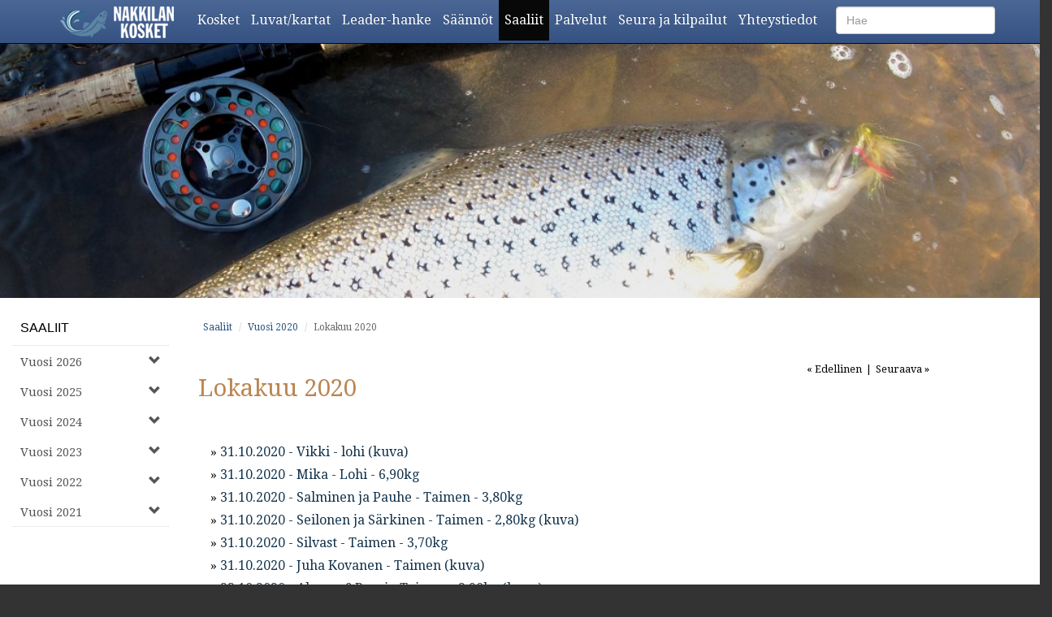

--- FILE ---
content_type: text/html; Charset=UTF-8
request_url: https://www.nakkilankosket.fi/%2Fsaaliit%2Fvuosi-2020%2Flokakuu-2020-2821
body_size: 75620
content:

   <!DOCTYPE html>
   <HTML lang=fi>
   <HEAD>
   <base href="https://www.nakkilankosket.fi/">
   
   <link href="https://fonts.googleapis.com/css?family=PT+Serif|Montserrat|Lato|Bree+Serif|Droid+Serif" rel="stylesheet" type="text/css">

   <meta charset="utf-8" />

   <meta name="keywords" content=SOVELLUS />
   <meta name="viewport" content="width=device-width, initial-scale=1.0" />

   <meta name="generator" content="APH CMS">
   <meta name="description" content="Nakkilan kosket" /><TITLE>Nakkilan kosket - Lokakuu 2020</TITLE>
<link href="https://www.nakkilankosket.fi/assets/Vendor/ckeditor/contents.css" rel="stylesheet" type="text/css" />
<link href="https://www.nakkilankosket.fi/assets/Vendor/bootstrap-3.3.5/css/bootstrap.css" rel="stylesheet" type="text/css" />
<link href="https://www.nakkilankosket.fi/assets/Vendor/bootstrap-3.3.5/css/bootstrap-theme.css" rel="stylesheet" type="text/css" />
<link href="https://www.nakkilankosket.fi/assets/css/bootstrap-table.css" rel="stylesheet" type="text/css" />
<link href="https://www.nakkilankosket.fi/assets/Vendor/bootstrap-3.3.5/css/bootstrap-theme.css" rel="stylesheet" type="text/css" />
<link href="https://www.nakkilankosket.fi/assets/Vendor/dropzone-4.3.0/dist/dropzone.css" rel="stylesheet" type="text/css" />
<link href="https://www.nakkilankosket.fi/assets/Vendor/dropzone-4.3.0/dist/Basic.css" rel="stylesheet" type="text/css" />
<link rel="stylesheet" href="//netdna.bootstrapcdn.com/bootstrap/3.3.6/css/bootstrap.min.css">
<link rel="stylesheet" href="//blueimp.github.io/Gallery/css/blueimp-gallery.min.css">
<link rel="stylesheet" href="https://www.nakkilankosket.fi/assets/Vendor/Bootstrap/css/bootstrap-image-gallery.min.css">
<link href="https://www.nakkilankosket.fi/assets/css/styles.css" rel="stylesheet" type="text/css" />
<link href="https://www.nakkilankosket.fi/assets/css/valikkoauki.css" rel="stylesheet" type="text/css" />
<link href="https://www.nakkilankosket.fi/assets/css/omacms.css" rel="stylesheet" type="text/css" />
<link href="https://www.nakkilankosket.fi/assets/css/page.css" rel="stylesheet" type="text/css" />
<link href="https://www.nakkilankosket.fi/assets/css/element.css" rel="stylesheet" type="text/css" />
<link href="https://www.nakkilankosket.fi/assets/css/project.css" rel="stylesheet" type="text/css" />
<link rel="icon" href="https://www.nakkilankosket.fi/assets/images/Projektikuvat/icon.ico" />
<link rel="shortcut icon" href="https://www.nakkilankosket.fi/assets/images/Projektikuvat/icon.ico" />
<script>(function(i,s,o,g,r,a,m){i['GoogleAnalyticsObject']=r;i[r]=i[r]||function(){ (i[r].q=i[r].q||[]).push(arguments)},i[r].l=1*new Date();a=s.createElement(o), m=s.getElementsByTagName(o)[0];a.async=1;a.src=g;m.parentNode.insertBefore(a,m)})(window,document,'script','//www.google-analytics.com/analytics.js','ga'); ga('create', 'UA-84344682-1', 'auto'); ga('send', 'pageview'); </script><script type="text/javascript" src="js/tiedote.js"></script>
<script type="text/javascript" src="https://www.nakkilankosket.fi/assets/Vendor/JQuery-2.1.4/jquery-2.1.4.js"></script>
</HEAD>
<BODY>
<div id="fb-root"></div>
<script>(function(d, s, id) {
  var js, fjs = d.getElementsByTagName(s)[0];
  if (d.getElementById(id)) return;
  js = d.createElement(s); js.id = id;
  js.src = "//connect.facebook.net/fi_FI/sdk.js#xfbml=1&version=v2.5";
  fjs.parentNode.insertBefore(js, fjs);
}(document, 'script', 'facebook-jssdk'));</script>
<div id="divModal" class="modal omamodal" role="dialog" data-backdrop="false"></div><div id="divModalSmall" class="modal pienimodal" role="dialog" data-backdrop="false"></div><div id="wysiwygelementti" class="modal" tabindex="-1" role="dialog" aria-hidden="true"></div><div id="wysiwygelementti2" class="modal" tabindex="-1" role="dialog" aria-hidden="true"></div><div class=''>
<div class="row" >
<div class="hidden-xs hidden-sm hidden-md col-lg-1"></div>
<div class="divbody">
<nav class="navbar navbar-inverse navbar-fixed-top">
     <div class="container mobile-container">
        <div class="navbar-header">
           <button type="button" class="navbar-toggle collapsed" data-toggle="collapse" data-target="#navbar" aria-expanded="false" aria-controls="navbar">
              <span class="sr-only">Valikko</span>
              <span class="icon-bar"></span>
              <span class="icon-bar"></span>
              <span class="icon-bar"></span>
           </button>
<a href=""><img alt="" src="https://www.nakkilankosket.fi/assets/images/Projektikuvat/Ylalogo.png" class="img-responsive logokuva" /></a>
        </div>
        <div id="navbar" class="navbar-collapse collapse">
         <div id="hakudiv">
          <form name="haku" id="haku" action="https://www.nakkilankosket.fi/default.asp?id=haku" class="navbar-form navbar-right" method="get">
            <input type="hidden" name="id" value="haku">
            <input class="form-control" id="hakusana" name="hakusana" placeholder="Hae" type="text" value="" />
         </form>
        </div>
<ul class="nav navbar-nav ul-applicationNavBar"><li class="navbarlink"><a href="https://www.nakkilankosket.fi/%2Fkosket%5F165">Kosket<span class="sr-only">(current)</span></a></li><li class="navbarlink"><a href="https://www.nakkilankosket.fi/%2Fluvat%2Fkartat%5F166">Luvat/kartat<span class="sr-only">(current)</span></a></li><li class="navbarlink"><a href="https://www.nakkilankosket.fi/%2Fleader%5Fhanke%5F1991">Leader-hanke<span class="sr-only">(current)</span></a></li><li class="navbarlink"><a href="https://www.nakkilankosket.fi/%2Fsaannot%5F167">Säännöt<span class="sr-only">(current)</span></a></li><li class="navbaractive"><a href="https://www.nakkilankosket.fi/%2Fsaaliit%5F169">Saaliit<span class="sr-only">(current)</span></a></li><li class="navbarlink"><a href="https://www.nakkilankosket.fi/%2Fpalvelut%5F170">Palvelut<span class="sr-only">(current)</span></a></li><li class="navbarlink"><a href="https://www.nakkilankosket.fi/%2Fseura%5Fja%5Fkilpailut%5F172">Seura ja kilpailut<span class="sr-only">(current)</span></a></li><li class="navbarlink"><a href="https://www.nakkilankosket.fi/%2Fyhteystiedot%5F267">Yhteystiedot<span class="sr-only">(current)</span></a></li></ul>
        </div>
     </div>
  </nav> 
<div class="bg-black">
<div class="ylakuva">
<img alt="" src="https://www.nakkilankosket.fi/assets/images/ylakuvat/taustakuva169.jpg" class="img-responsive ylakuva" />
</div>
</div>
<div class="bg-white">
<div class="container containersivu">
<div class="row row-offcanvas row-offcanvas-left"  >
<div class="col-md-2 col-lg-2">
<div class="PAAVALIKKO">
<a href="https://www.nakkilankosket.fi/%2Fsaaliit%5F169">
Saaliit
</a>
</div>
<a href="#lbl4796" class="list-group-item" data-toggle="collapse" aria-expanded="false" aria-controls="lbl4796">
<div class="sidebar-title bb">Vuosi 2026
<i class="glyphicon glyphicon-chevron-down pull-right"></i>
</div>
</a>
<div class="collapse" id="lbl4796">
<div class="woll marg-b-5">
<a href='https://www.nakkilankosket.fi/%2Fvuosi%2D2026%2Fsaaliit%2D4796' class="list-group-item sidebar-area">
<div class="sidebar-page">
Vuosi 2026
</div>
</a>
<div class="sidebar-page" style="color:#e0e0e0 !important;">
Joulukuu 2026
</div>
<div class="sidebar-page" style="color:#e0e0e0 !important;">
Marraskuu 2026
</div>
<div class="sidebar-page" style="color:#e0e0e0 !important;">
Lokakuu 2026
</div>
<div class="sidebar-page" style="color:#e0e0e0 !important;">
Syyskuu 2026
</div>
<div class="sidebar-page" style="color:#e0e0e0 !important;">
Elokuu 2026
</div>
<div class="sidebar-page" style="color:#e0e0e0 !important;">
Heinäkuu 2026
</div>
<div class="sidebar-page" style="color:#e0e0e0 !important;">
Kesäkuu 2026
</div>
<div class="sidebar-page" style="color:#e0e0e0 !important;">
Toukokuu 2026
</div>
<div class="sidebar-page" style="color:#e0e0e0 !important;">
Huhtikuu 2026
</div>
<div class="sidebar-page" style="color:#e0e0e0 !important;">
Maaliskuu 2026
</div>
<div class="sidebar-page" style="color:#e0e0e0 !important;">
Helmikuu 2026
</div>
<a href='https://www.nakkilankosket.fi/default%2Easp%3Fop%3Dnaytasivu%26sivunro%3D4808' class="list-group-item sidebar-area">
<div class="sidebar-page">
Tammikuu 2026
</div>
</a>
</div>
</div>
<a href="#lbl4475" class="list-group-item" data-toggle="collapse" aria-expanded="false" aria-controls="lbl4475">
<div class="sidebar-title bb">Vuosi 2025
<i class="glyphicon glyphicon-chevron-down pull-right"></i>
</div>
</a>
<div class="collapse" id="lbl4475">
<div class="woll marg-b-5">
<a href='https://www.nakkilankosket.fi/%2Fvuosi%2D2025%2Fsaaliit%2D4475' class="list-group-item sidebar-area">
<div class="sidebar-page">
Vuosi 2025
</div>
</a>
<a href='https://www.nakkilankosket.fi/%2Fsaaliit%2Fvuosi%2D2025%2Fjoulukuu%2D2025%2D4476' class="list-group-item sidebar-area">
<div class="sidebar-page">
Joulukuu 2025
</div>
</a>
<a href='https://www.nakkilankosket.fi/%2Fsaaliit%2Fvuosi%2D2025%2Fmarraskuu%2D2025%2D4477' class="list-group-item sidebar-area">
<div class="sidebar-page">
Marraskuu 2025
</div>
</a>
<a href='https://www.nakkilankosket.fi/%2Fsaaliit%2Fvuosi%2D2025%2Flokakuu%2D2025%2D4478' class="list-group-item sidebar-area">
<div class="sidebar-page">
Lokakuu 2025
</div>
</a>
<a href='https://www.nakkilankosket.fi/%2Fsaaliit%2Fvuosi%2D2025%2Fsyyskuu%2D2025%2D4479' class="list-group-item sidebar-area">
<div class="sidebar-page">
Syyskuu 2025
</div>
</a>
<a href='https://www.nakkilankosket.fi/%2Fsaaliit%2Fvuosi%2D2025%2Felokuu%2D2025%2D4480' class="list-group-item sidebar-area">
<div class="sidebar-page">
Elokuu 2025
</div>
</a>
<a href='https://www.nakkilankosket.fi/%2Fsaaliit%2Fvuosi%2D2025%2Fheinakuu%2D2025%2D4481' class="list-group-item sidebar-area">
<div class="sidebar-page">
Heinäkuu 2025
</div>
</a>
<a href='https://www.nakkilankosket.fi/%2Fsaaliit%2Fvuosi%2D2025%2Fkesakuu%2D2025%2D4482' class="list-group-item sidebar-area">
<div class="sidebar-page">
Kesäkuu 2025
</div>
</a>
<a href='https://www.nakkilankosket.fi/%2Fsaaliit%2Fvuosi%2D2025%2Ftoukokuu%2D2025%2D4483' class="list-group-item sidebar-area">
<div class="sidebar-page">
Toukokuu 2025
</div>
</a>
<a href='https://www.nakkilankosket.fi/%2Fsaaliit%2Fvuosi%2D2025%2Fhuhtikuu%2D2025%2D4484' class="list-group-item sidebar-area">
<div class="sidebar-page">
Huhtikuu 2025
</div>
</a>
<a href='https://www.nakkilankosket.fi/%2Fsaaliit%2Fvuosi%2D2025%2Fmaaliskuu%2D2025%2D4485' class="list-group-item sidebar-area">
<div class="sidebar-page">
Maaliskuu 2025
</div>
</a>
<a href='https://www.nakkilankosket.fi/%2Fsaaliit%2Fvuosi%2D2025%2Fhelmikuu%2D2025%2D4486' class="list-group-item sidebar-area">
<div class="sidebar-page">
Helmikuu 2025
</div>
</a>
<a href='https://www.nakkilankosket.fi/%2Fsaaliit%2Fvuosi%2D2025%2Ftammikuu%2D2025%2D4487' class="list-group-item sidebar-area">
<div class="sidebar-page">
Tammikuu 2025
</div>
</a>
</div>
</div>
<a href="#lbl4213" class="list-group-item" data-toggle="collapse" aria-expanded="false" aria-controls="lbl4213">
<div class="sidebar-title bb">Vuosi 2024
<i class="glyphicon glyphicon-chevron-down pull-right"></i>
</div>
</a>
<div class="collapse" id="lbl4213">
<div class="woll marg-b-5">
<a href='https://www.nakkilankosket.fi/%2Fvuosi%2D2024%2Fsaaliit%2D4213' class="list-group-item sidebar-area">
<div class="sidebar-page">
Vuosi 2024
</div>
</a>
<a href='https://www.nakkilankosket.fi/%2Fsaaliit%2Fvuosi%2D2024%2Fjoulukuu%2D2024%2D4214' class="list-group-item sidebar-area">
<div class="sidebar-page">
Joulukuu 2024
</div>
</a>
<a href='https://www.nakkilankosket.fi/%2Fsaaliit%2Fvuosi%2D2024%2Fmarraskuu%2D2024%2D4215' class="list-group-item sidebar-area">
<div class="sidebar-page">
Marraskuu 2024
</div>
</a>
<a href='https://www.nakkilankosket.fi/%2Fsaaliit%2Fvuosi%2D2024%2Flokakuu%2D2024%2D4216' class="list-group-item sidebar-area">
<div class="sidebar-page">
Lokakuu 2024
</div>
</a>
<a href='https://www.nakkilankosket.fi/%2Fsaaliit%2Fvuosi%2D2024%2Fsyyskuu%2D2024%2D4217' class="list-group-item sidebar-area">
<div class="sidebar-page">
Syyskuu 2024
</div>
</a>
<a href='https://www.nakkilankosket.fi/%2Fsaaliit%2Fvuosi%2D2024%2Felokuu%2D2024%2D4218' class="list-group-item sidebar-area">
<div class="sidebar-page">
Elokuu 2024
</div>
</a>
<a href='https://www.nakkilankosket.fi/%2Fsaaliit%2Fvuosi%2D2024%2Fheinakuu%2D2024%2D4219' class="list-group-item sidebar-area">
<div class="sidebar-page">
Heinäkuu 2024
</div>
</a>
<a href='https://www.nakkilankosket.fi/%2Fsaaliit%2Fvuosi%2D2024%2Fkesakuu%2D2024%2D4220' class="list-group-item sidebar-area">
<div class="sidebar-page">
Kesäkuu 2024
</div>
</a>
<a href='https://www.nakkilankosket.fi/%2Fsaaliit%2Fvuosi%2D2024%2Ftoukokuu%2D2024%2D4221' class="list-group-item sidebar-area">
<div class="sidebar-page">
Toukokuu 2024
</div>
</a>
<a href='https://www.nakkilankosket.fi/%2Fsaaliit%2Fvuosi%2D2024%2Fhuhtikuu%2D2024%2D4222' class="list-group-item sidebar-area">
<div class="sidebar-page">
Huhtikuu 2024
</div>
</a>
<a href='https://www.nakkilankosket.fi/%2Fsaaliit%2Fvuosi%2D2024%2Fmaaliskuu%2D2024%2D4223' class="list-group-item sidebar-area">
<div class="sidebar-page">
Maaliskuu 2024
</div>
</a>
<a href='https://www.nakkilankosket.fi/%2Fsaaliit%2Fvuosi%2D2024%2Fhelmikuu%2D2024%2D4224' class="list-group-item sidebar-area">
<div class="sidebar-page">
Helmikuu 2024
</div>
</a>
<a href='https://www.nakkilankosket.fi/%2Fsaaliit%2Fvuosi%2D2024%2Ftammikuu%2D2024%2D4225' class="list-group-item sidebar-area">
<div class="sidebar-page">
Tammikuu 2024
</div>
</a>
</div>
</div>
<a href="#lbl3970" class="list-group-item" data-toggle="collapse" aria-expanded="false" aria-controls="lbl3970">
<div class="sidebar-title bb">Vuosi 2023
<i class="glyphicon glyphicon-chevron-down pull-right"></i>
</div>
</a>
<div class="collapse" id="lbl3970">
<div class="woll marg-b-5">
<a href='https://www.nakkilankosket.fi/%2Fvuosi%2D2023%2Fsaaliit%2D3970' class="list-group-item sidebar-area">
<div class="sidebar-page">
Vuosi 2023
</div>
</a>
<a href='https://www.nakkilankosket.fi/%2Fsaaliit%2Fvuosi%2D2023%2Fjoulukuu%2D2023%2D3971' class="list-group-item sidebar-area">
<div class="sidebar-page">
Joulukuu 2023
</div>
</a>
<a href='https://www.nakkilankosket.fi/%2Fsaaliit%2Fvuosi%2D2023%2Fmarraskuu%2D2023%2D3972' class="list-group-item sidebar-area">
<div class="sidebar-page">
Marraskuu 2023
</div>
</a>
<a href='https://www.nakkilankosket.fi/%2Fsaaliit%2Fvuosi%2D2023%2Flokakuu%2D2023%2D3973' class="list-group-item sidebar-area">
<div class="sidebar-page">
Lokakuu 2023
</div>
</a>
<a href='https://www.nakkilankosket.fi/%2Fsaaliit%2Fvuosi%2D2023%2Fsyyskuu%2D2023%2D3974' class="list-group-item sidebar-area">
<div class="sidebar-page">
Syyskuu 2023
</div>
</a>
<a href='https://www.nakkilankosket.fi/%2Fsaaliit%2Fvuosi%2D2023%2Felokuu%2D2023%2D3975' class="list-group-item sidebar-area">
<div class="sidebar-page">
Elokuu 2023
</div>
</a>
<a href='https://www.nakkilankosket.fi/%2Fsaaliit%2Fvuosi%2D2023%2Fheinakuu%2D2023%2D3976' class="list-group-item sidebar-area">
<div class="sidebar-page">
Heinäkuu 2023
</div>
</a>
<a href='https://www.nakkilankosket.fi/%2Fsaaliit%2Fvuosi%2D2023%2Fkesakuu%2D2023%2D3977' class="list-group-item sidebar-area">
<div class="sidebar-page">
Kesäkuu 2023
</div>
</a>
<a href='https://www.nakkilankosket.fi/%2Fsaaliit%2Fvuosi%2D2023%2Ftoukokuu%2D2023%2D3978' class="list-group-item sidebar-area">
<div class="sidebar-page">
Toukokuu 2023
</div>
</a>
<a href='https://www.nakkilankosket.fi/%2Fsaaliit%2Fvuosi%2D2023%2Fhuhtikuu%2D2023%2D3979' class="list-group-item sidebar-area">
<div class="sidebar-page">
Huhtikuu 2023
</div>
</a>
<a href='https://www.nakkilankosket.fi/%2Fsaaliit%2Fvuosi%2D2023%2Fmaaliskuu%2D2023%2D3980' class="list-group-item sidebar-area">
<div class="sidebar-page">
Maaliskuu 2023
</div>
</a>
<a href='https://www.nakkilankosket.fi/%2Fsaaliit%2Fvuosi%2D2023%2Fhelmikuu%2D2023%2D3981' class="list-group-item sidebar-area">
<div class="sidebar-page">
Helmikuu 2023
</div>
</a>
<div class="sidebar-page" style="color:#e0e0e0 !important;">
Tammikuu 2023
</div>
</div>
</div>
<a href="#lbl3689" class="list-group-item" data-toggle="collapse" aria-expanded="false" aria-controls="lbl3689">
<div class="sidebar-title bb">Vuosi 2022
<i class="glyphicon glyphicon-chevron-down pull-right"></i>
</div>
</a>
<div class="collapse" id="lbl3689">
<div class="woll marg-b-5">
<a href='https://www.nakkilankosket.fi/%2Fvuosi%2D2022%2Fsaaliit%2D3689' class="list-group-item sidebar-area">
<div class="sidebar-page">
Vuosi 2022
</div>
</a>
<a href='https://www.nakkilankosket.fi/%2Fsaaliit%2Fvuosi%2D2022%2Fjoulukuu%2D2022%2D3690' class="list-group-item sidebar-area">
<div class="sidebar-page">
Joulukuu 2022
</div>
</a>
<a href='https://www.nakkilankosket.fi/%2Fsaaliit%2Fvuosi%2D2022%2Fmarraskuu%2D2022%2D3691' class="list-group-item sidebar-area">
<div class="sidebar-page">
Marraskuu 2022
</div>
</a>
<a href='https://www.nakkilankosket.fi/%2Fsaaliit%2Fvuosi%2D2022%2Flokakuu%2D2022%2D3692' class="list-group-item sidebar-area">
<div class="sidebar-page">
Lokakuu 2022
</div>
</a>
<a href='https://www.nakkilankosket.fi/%2Fsaaliit%2Fvuosi%2D2022%2Fsyyskuu%2D2022%2D3693' class="list-group-item sidebar-area">
<div class="sidebar-page">
Syyskuu 2022
</div>
</a>
<a href='https://www.nakkilankosket.fi/%2Fsaaliit%2Fvuosi%2D2022%2Felokuu%2D2022%2D3694' class="list-group-item sidebar-area">
<div class="sidebar-page">
Elokuu 2022
</div>
</a>
<a href='https://www.nakkilankosket.fi/%2Fsaaliit%2Fvuosi%2D2022%2Fheinakuu%2D2022%2D3695' class="list-group-item sidebar-area">
<div class="sidebar-page">
Heinäkuu 2022
</div>
</a>
<a href='https://www.nakkilankosket.fi/%2Fsaaliit%2Fvuosi%2D2022%2Fkesakuu%2D2022%2D3696' class="list-group-item sidebar-area">
<div class="sidebar-page">
Kesäkuu 2022
</div>
</a>
<a href='https://www.nakkilankosket.fi/%2Fsaaliit%2Fvuosi%2D2021%2Fkesakuu%2D2021%2D3307' class="list-group-item sidebar-area">
<div class="sidebar-page">
Kesäkuu 2021
</div>
</a>
<a href='https://www.nakkilankosket.fi/%2Fsaaliit%2Fvuosi%2D2021%2Ftoukokuu%2D2021%2D3308' class="list-group-item sidebar-area">
<div class="sidebar-page">
Toukokuu 2021
</div>
</a>
<a href='https://www.nakkilankosket.fi/%2Fsaaliit%2Fvuosi%2D2022%2Ftoukokuu%2D2022%2D3697' class="list-group-item sidebar-area">
<div class="sidebar-page">
Toukokuu 2022
</div>
</a>
<a href='https://www.nakkilankosket.fi/%2Fsaaliit%2Fvuosi%2D2022%2Fhuhtikuu%2D2022%2D3698' class="list-group-item sidebar-area">
<div class="sidebar-page">
Huhtikuu 2022
</div>
</a>
<a href='https://www.nakkilankosket.fi/%2Fsaaliit%2Fvuosi%2D2021%2Fhuhtikuu%2D2021%2D3309' class="list-group-item sidebar-area">
<div class="sidebar-page">
Huhtikuu 2021
</div>
</a>
<a href='https://www.nakkilankosket.fi/%2Fsaaliit%2Fvuosi%2D2021%2Fmaaliskuu%2D2021%2D3310' class="list-group-item sidebar-area">
<div class="sidebar-page">
Maaliskuu 2021
</div>
</a>
<a href='https://www.nakkilankosket.fi/%2Fsaaliit%2Fvuosi%2D2022%2Fmaaliskuu%2D2022%2D3699' class="list-group-item sidebar-area">
<div class="sidebar-page">
Maaliskuu 2022
</div>
</a>
<a href='https://www.nakkilankosket.fi/%2Fsaaliit%2Fvuosi%2D2022%2Fhelmikuu%2D2022%2D3700' class="list-group-item sidebar-area">
<div class="sidebar-page">
Helmikuu 2022
</div>
</a>
<a href='https://www.nakkilankosket.fi/%2Fsaaliit%2Fvuosi%2D2021%2Fhelmikuu%2D2021%2D3311' class="list-group-item sidebar-area">
<div class="sidebar-page">
Helmikuu 2021
</div>
</a>
<a href='https://www.nakkilankosket.fi/%2Fsaaliit%2Fvuosi%2D2021%2Ftammikuu%2D2021%2D3312' class="list-group-item sidebar-area">
<div class="sidebar-page">
Tammikuu 2021
</div>
</a>
<a href='https://www.nakkilankosket.fi/%2Fsaaliit%2Fvuosi%2D2022%2Ftammikuu%2D2022%2D3701' class="list-group-item sidebar-area">
<div class="sidebar-page">
Tammikuu 2022
</div>
</a>
</div>
</div>
<a href="#lbl3300" class="list-group-item" data-toggle="collapse" aria-expanded="false" aria-controls="lbl3300">
<div class="sidebar-title bb">Vuosi 2021
<i class="glyphicon glyphicon-chevron-down pull-right"></i>
</div>
</a>
<div class="collapse" id="lbl3300">
<div class="woll marg-b-5">
<a href='https://www.nakkilankosket.fi/%2Fvuosi%2D2021%2Fsaaliit%2D3300' class="list-group-item sidebar-area">
<div class="sidebar-page">
Vuosi 2021
</div>
</a>
<a href="#lbl2818" class="list-group-item" data-toggle="collapse" aria-expanded="false" aria-controls="lbl2818">
<div class="sidebar-title bb">Vuosi 2020
<i class="glyphicon glyphicon-chevron-down pull-right"></i>
</div>
</a>
<div class="collapse" id="lbl2818">
<div class="woll marg-b-5">
<a href='https://www.nakkilankosket.fi/%2Fvuosi%2D2020%2Fsaaliit%2D2818' class="list-group-item sidebar-area">
<div class="sidebar-page">
Vuosi 2020
</div>
</a>
<a href='https://www.nakkilankosket.fi/%2Fsaaliit%2Fvuosi%2D2020%2Fjoulukuu%2D2020%2D2819' class="list-group-item sidebar-area">
<div class="sidebar-page">
Joulukuu 2020
</div>
</a>
<a href='https://www.nakkilankosket.fi/%2Fsaaliit%2Fvuosi%2D2021%2Fjoulukuu%2D2021%2D3301' class="list-group-item sidebar-area">
<div class="sidebar-page">
Joulukuu 2021
</div>
</a>
<a href='https://www.nakkilankosket.fi/%2Fsaaliit%2Fvuosi%2D2021%2Fmarraskuu%2D2021%2D3302' class="list-group-item sidebar-area">
<div class="sidebar-page">
Marraskuu 2021
</div>
</a>
<a href='https://www.nakkilankosket.fi/%2Fsaaliit%2Fvuosi%2D2020%2Fmarraskuu%2D2020%2D2820' class="list-group-item sidebar-area">
<div class="sidebar-page">
Marraskuu 2020
</div>
</a>
<a href='https://www.nakkilankosket.fi/%2Fsaaliit%2Fvuosi%2D2020%2Flokakuu%2D2020%2D2821' class="list-group-item sidebar-area">
<div class="sidebar-page">
Lokakuu 2020
</div>
</a>
<a href='https://www.nakkilankosket.fi/%2Fsaaliit%2Fvuosi%2D2021%2Flokakuu%2D2021%2D3303' class="list-group-item sidebar-area">
<div class="sidebar-page">
Lokakuu 2021
</div>
</a>
<a href='https://www.nakkilankosket.fi/%2Fsaaliit%2Fvuosi%2D2021%2Fsyyskuu%2D2021%2D3304' class="list-group-item sidebar-area">
<div class="sidebar-page">
Syyskuu 2021
</div>
</a>
<a href='https://www.nakkilankosket.fi/%2Fsaaliit%2Fvuosi%2D2020%2Fsyyskuu%2D2020%2D2822' class="list-group-item sidebar-area">
<div class="sidebar-page">
Syyskuu 2020
</div>
</a>
<a href='https://www.nakkilankosket.fi/%2Fsaaliit%2Fvuosi%2D2020%2Felokuu%2D2020%2D2823' class="list-group-item sidebar-area">
<div class="sidebar-page">
Elokuu 2020
</div>
</a>
<a href='https://www.nakkilankosket.fi/%2Fsaaliit%2Fvuosi%2D2021%2Felokuu%2D2021%2D3305' class="list-group-item sidebar-area">
<div class="sidebar-page">
Elokuu 2021
</div>
</a>
<a href='https://www.nakkilankosket.fi/%2Fsaaliit%2Fvuosi%2D2021%2Fheinakuu%2D2021%2D3306' class="list-group-item sidebar-area">
<div class="sidebar-page">
Heinäkuu 2021
</div>
</a>
<a href='https://www.nakkilankosket.fi/%2Fsaaliit%2Fvuosi%2D2020%2Fheinakuu%2D2020%2D2824' class="list-group-item sidebar-area">
<div class="sidebar-page">
Heinäkuu 2020
</div>
</a>
<a href='https://www.nakkilankosket.fi/%2Fsaaliit%2Fvuosi%2D2020%2Fkesakuu%2D2020%2D2825' class="list-group-item sidebar-area">
<div class="sidebar-page">
Kesäkuu 2020
</div>
</a>
<a href='https://www.nakkilankosket.fi/%2Fsaaliit%2Fvuosi%2D2020%2Ftoukokuu%2D2020%2D2826' class="list-group-item sidebar-area">
<div class="sidebar-page">
Toukokuu 2020
</div>
</a>
<a href='https://www.nakkilankosket.fi/%2Fsaaliit%2Fvuosi%2D2020%2Fhuhtikuu%2D2020%2D2827' class="list-group-item sidebar-area">
<div class="sidebar-page">
Huhtikuu 2020
</div>
</a>
<a href='https://www.nakkilankosket.fi/%2Fsaaliit%2Fvuosi%2D2020%2Fmaaliskuu%2D2020%2D2828' class="list-group-item sidebar-area">
<div class="sidebar-page">
Maaliskuu 2020
</div>
</a>
<a href='https://www.nakkilankosket.fi/%2Fsaaliit%2Fvuosi%2D2020%2Fhelmikuu%2D2020%2D2829' class="list-group-item sidebar-area">
<div class="sidebar-page">
Helmikuu 2020
</div>
</a>
<a href='https://www.nakkilankosket.fi/%2Fsaaliit%2Fvuosi%2D2020%2Ftammikuu%2D2020%2D2830' class="list-group-item sidebar-area">
<div class="sidebar-page">
Tammikuu 2020
</div>
</a>
</div>
</div>
<a href="#lbl2032" class="list-group-item" data-toggle="collapse" aria-expanded="false" aria-controls="lbl2032">
<div class="sidebar-title bb">Vuosi 2019
<i class="glyphicon glyphicon-chevron-down pull-right"></i>
</div>
</a>
<div class="collapse" id="lbl2032">
<div class="woll marg-b-5">
<a href='https://www.nakkilankosket.fi/%2Fvuosi%2D2019%2Fsaaliit%2D2032' class="list-group-item sidebar-area">
<div class="sidebar-page">
Vuosi 2019
</div>
</a>
<div class="sidebar-page" style="color:#e0e0e0 !important;">
Joulukuu 2019
</div>
<a href='https://www.nakkilankosket.fi/%2Fsaaliit%2Fvuosi%2D2019%2Fmarraskuu%2D2019%2D2034' class="list-group-item sidebar-area">
<div class="sidebar-page">
Marraskuu 2019
</div>
</a>
<a href='https://www.nakkilankosket.fi/%2Fsaaliit%2Fvuosi%2D2019%2Flokakuu%2D2019%2D2035' class="list-group-item sidebar-area">
<div class="sidebar-page">
Lokakuu 2019
</div>
</a>
<a href='https://www.nakkilankosket.fi/%2Fsaaliit%2Fvuosi%2D2019%2Fsyyskuu%2D2019%2D2036' class="list-group-item sidebar-area">
<div class="sidebar-page">
Syyskuu 2019
</div>
</a>
<a href='https://www.nakkilankosket.fi/%2Fsaaliit%2Fvuosi%2D2019%2Felokuu%2D2019%2D2037' class="list-group-item sidebar-area">
<div class="sidebar-page">
Elokuu 2019
</div>
</a>
<a href='https://www.nakkilankosket.fi/%2Fsaaliit%2Fvuosi%2D2019%2Fheinakuu%2D2019%2D2038' class="list-group-item sidebar-area">
<div class="sidebar-page">
Heinäkuu 2019
</div>
</a>
<a href='https://www.nakkilankosket.fi/%2Fsaaliit%2Fvuosi%2D2019%2Fkesakuu%2D2019%2D2039' class="list-group-item sidebar-area">
<div class="sidebar-page">
Kesäkuu 2019
</div>
</a>
<a href='https://www.nakkilankosket.fi/%2Fsaaliit%2Fvuosi%2D2019%2Ftoukokuu%2D2019%2D2040' class="list-group-item sidebar-area">
<div class="sidebar-page">
Toukokuu 2019
</div>
</a>
<a href='https://www.nakkilankosket.fi/%2Fsaaliit%2Fvuosi%2D2019%2Fhuhtikuu%2D2019%2D2041' class="list-group-item sidebar-area">
<div class="sidebar-page">
Huhtikuu 2019
</div>
</a>
<a href='https://www.nakkilankosket.fi/%2Fsaaliit%2Fvuosi%2D2019%2Fmaaliskuu%2D2019%2D2042' class="list-group-item sidebar-area">
<div class="sidebar-page">
Maaliskuu 2019
</div>
</a>
<div class="sidebar-page" style="color:#e0e0e0 !important;">
Helmikuu 2019
</div>
<a href='https://www.nakkilankosket.fi/%2Fsaaliit%2Fvuosi%2D2019%2Ftammikuu%2D2019%2D2045' class="list-group-item sidebar-area">
<div class="sidebar-page">
Tammikuu 2019
</div>
</a>
</div>
</div>
<a href="#lbl1996" class="list-group-item" data-toggle="collapse" aria-expanded="false" aria-controls="lbl1996">
<div class="sidebar-title bb">Vuosi 2018
<i class="glyphicon glyphicon-chevron-down pull-right"></i>
</div>
</a>
<div class="collapse" id="lbl1996">
<div class="woll marg-b-5">
<a href='https://www.nakkilankosket.fi/%2Fvuosi%2D2018%2Fsaaliit%2D1996' class="list-group-item sidebar-area">
<div class="sidebar-page">
Vuosi 2018
</div>
</a>
<div class="sidebar-page" style="color:#e0e0e0 !important;">
Joulukuu 2018
</div>
<a href='https://www.nakkilankosket.fi/%2Fsaaliit%2Fvuosi%2D2018%2Fmarraskuu%2D2018%2D1998' class="list-group-item sidebar-area">
<div class="sidebar-page">
Marraskuu 2018
</div>
</a>
<a href='https://www.nakkilankosket.fi/%2Fsaaliit%2Fvuosi%2D2018%2Flokakuu%2D2018%2D1999' class="list-group-item sidebar-area">
<div class="sidebar-page">
Lokakuu 2018
</div>
</a>
<a href='https://www.nakkilankosket.fi/%2Fsaaliit%2Fvuosi%2D2018%2Fsyyskuu%2D2018%2D2000' class="list-group-item sidebar-area">
<div class="sidebar-page">
Syyskuu 2018
</div>
</a>
<a href='https://www.nakkilankosket.fi/%2Fsaaliit%2Fvuosi%2D2018%2Felokuu%2D2018%2D2001' class="list-group-item sidebar-area">
<div class="sidebar-page">
Elokuu 2018
</div>
</a>
<a href='https://www.nakkilankosket.fi/%2Fsaaliit%2Fvuosi%2D2018%2Fheinakuu%2D2018%2D2002' class="list-group-item sidebar-area">
<div class="sidebar-page">
Heinäkuu 2018
</div>
</a>
<a href='https://www.nakkilankosket.fi/%2Fsaaliit%2Fvuosi%2D2018%2Fkesakuu%2D2018%2D2003' class="list-group-item sidebar-area">
<div class="sidebar-page">
Kesäkuu 2018
</div>
</a>
<a href='https://www.nakkilankosket.fi/%2Fsaaliit%2Fvuosi%2D2018%2Ftoukokuu%2D2018%2D2004' class="list-group-item sidebar-area">
<div class="sidebar-page">
Toukokuu 2018
</div>
</a>
<a href='https://www.nakkilankosket.fi/%2Fsaaliit%2Fvuosi%2D2018%2Fhuhtikuu%2D2018%2D2005' class="list-group-item sidebar-area">
<div class="sidebar-page">
Huhtikuu 2018
</div>
</a>
<a href='https://www.nakkilankosket.fi/%2Fsaaliit%2Fvuosi%2D2018%2Fmaaliskuu%2D2018%2D2006' class="list-group-item sidebar-area">
<div class="sidebar-page">
Maaliskuu 2018
</div>
</a>
<a href='https://www.nakkilankosket.fi/%2Fsaaliit%2Fvuosi%2D2018%2Fhelmikuu%2D2018%2D2007' class="list-group-item sidebar-area">
<div class="sidebar-page">
Helmikuu 2018
</div>
</a>
<a href='https://www.nakkilankosket.fi/%2Fsaaliit%2Fvuosi%2D2018%2Ftammikuu%2D2018%2D2008' class="list-group-item sidebar-area">
<div class="sidebar-page">
Tammikuu 2018
</div>
</a>
</div>
</div>
<a href="#lbl1604" class="list-group-item" data-toggle="collapse" aria-expanded="false" aria-controls="lbl1604">
<div class="sidebar-title bb">Vuosi 2017
<i class="glyphicon glyphicon-chevron-down pull-right"></i>
</div>
</a>
<div class="collapse" id="lbl1604">
<div class="woll marg-b-5">
<a href='https://www.nakkilankosket.fi/%2Fvuosi%2D2017%2Fsaaliit%2D1604' class="list-group-item sidebar-area">
<div class="sidebar-page">
Vuosi 2017
</div>
</a>
<div class="sidebar-page" style="color:#e0e0e0 !important;">
Joulukuu 2017
</div>
<a href='https://www.nakkilankosket.fi/%2Fsaaliit%2Fvuosi%2D2017%2Fmarraskuu%2D2017%2D1606' class="list-group-item sidebar-area">
<div class="sidebar-page">
Marraskuu 2017
</div>
</a>
<a href='https://www.nakkilankosket.fi/%2Fsaaliit%2Fvuosi%2D2017%2Flokakuu%2D2017%2D1607' class="list-group-item sidebar-area">
<div class="sidebar-page">
Lokakuu 2017
</div>
</a>
<a href='https://www.nakkilankosket.fi/%2Fsaaliit%2Fvuosi%2D2017%2Fsyyskuu%2D2017%2D1608' class="list-group-item sidebar-area">
<div class="sidebar-page">
Syyskuu 2017
</div>
</a>
<a href='https://www.nakkilankosket.fi/%2Fsaaliit%2Fvuosi%2D2017%2Felokuu%2D2017%2D1609' class="list-group-item sidebar-area">
<div class="sidebar-page">
Elokuu 2017
</div>
</a>
<a href='https://www.nakkilankosket.fi/%2Fsaaliit%2Fvuosi%2D2017%2Fheinakuu%2D2017%2D1610' class="list-group-item sidebar-area">
<div class="sidebar-page">
Heinäkuu 2017
</div>
</a>
<a href='https://www.nakkilankosket.fi/%2Fsaaliit%2Fvuosi%2D2017%2Fkesakuu%2D2017%2D1611' class="list-group-item sidebar-area">
<div class="sidebar-page">
Kesäkuu 2017
</div>
</a>
<a href='https://www.nakkilankosket.fi/%2Fsaaliit%2Fvuosi%2D2017%2Ftoukokuu%2D2017%2D1612' class="list-group-item sidebar-area">
<div class="sidebar-page">
Toukokuu 2017
</div>
</a>
<a href='https://www.nakkilankosket.fi/%2Fsaaliit%2Fvuosi%2D2017%2Fhuhtikuu%2D2017%2D1613' class="list-group-item sidebar-area">
<div class="sidebar-page">
Huhtikuu 2017
</div>
</a>
<a href='https://www.nakkilankosket.fi/%2Fsaaliit%2Fvuosi%2D2017%2Fmaaliskuu%2D2017%2D1614' class="list-group-item sidebar-area">
<div class="sidebar-page">
Maaliskuu 2017
</div>
</a>
<a href='https://www.nakkilankosket.fi/%2Fsaaliit%2Fvuosi%2D2017%2Fhelmikuu%2D2017%2D1615' class="list-group-item sidebar-area">
<div class="sidebar-page">
Helmikuu 2017
</div>
</a>
<a href='https://www.nakkilankosket.fi/%2Fsaaliit%2Fvuosi%2D2017%2Ftammikuu%2D2017%2D1616' class="list-group-item sidebar-area">
<div class="sidebar-page">
Tammikuu 2017
</div>
</a>
</div>
</div>
<a href="#lbl268" class="list-group-item" data-toggle="collapse" aria-expanded="false" aria-controls="lbl268">
<div class="sidebar-title bb">Vuosi 2016
<i class="glyphicon glyphicon-chevron-down pull-right"></i>
</div>
</a>
<div class="collapse" id="lbl268">
<div class="woll marg-b-5">
<a href='https://www.nakkilankosket.fi/%2Fvuosi%2D2016%2Fsaaliit%2D268' class="list-group-item sidebar-area">
<div class="sidebar-page">
Vuosi 2016
</div>
</a>
<a href='https://www.nakkilankosket.fi/%2Fsaaliit%2Fvuosi%2D2016%2Fjoulukuu%2D2016%2D269' class="list-group-item sidebar-area">
<div class="sidebar-page">
Joulukuu 2016
</div>
</a>
<a href='https://www.nakkilankosket.fi/%2Fsaaliit%2Fvuosi%2D2016%2Fmarraskuu%2D2016%2D270' class="list-group-item sidebar-area">
<div class="sidebar-page">
Marraskuu 2016
</div>
</a>
<a href='https://www.nakkilankosket.fi/%2Fsaaliit%2Fvuosi%2D2016%2Flokakuu%2D2016%2D271' class="list-group-item sidebar-area">
<div class="sidebar-page">
Lokakuu 2016
</div>
</a>
<a href='https://www.nakkilankosket.fi/%2Fsaaliit%2Fvuosi%2D2016%2Fsyyskuu%2D2016%2D272' class="list-group-item sidebar-area">
<div class="sidebar-page">
Syyskuu 2016
</div>
</a>
<a href='https://www.nakkilankosket.fi/%2Fsaaliit%2Fvuosi%2D2016%2Felokuu%2D2016%2D273' class="list-group-item sidebar-area">
<div class="sidebar-page">
Elokuu 2016
</div>
</a>
<a href='https://www.nakkilankosket.fi/%2Fsaaliit%2Fvuosi%2D2016%2Fheinakuu%2D2016%2D274' class="list-group-item sidebar-area">
<div class="sidebar-page">
Heinäkuu 2016
</div>
</a>
<a href='https://www.nakkilankosket.fi/%2Fsaaliit%2Fvuosi%2D2016%2Fkesakuu%2D2016%2D275' class="list-group-item sidebar-area">
<div class="sidebar-page">
Kesäkuu 2016
</div>
</a>
<a href='https://www.nakkilankosket.fi/%2Fsaaliit%2Fvuosi%2D2016%2Ftoukokuu%2D2016%2D276' class="list-group-item sidebar-area">
<div class="sidebar-page">
Toukokuu 2016
</div>
</a>
<a href='https://www.nakkilankosket.fi/%2Fsaaliit%2Fvuosi%2D2016%2Fhuhtikuu%2D2016%2D277' class="list-group-item sidebar-area">
<div class="sidebar-page">
Huhtikuu 2016
</div>
</a>
<a href='https://www.nakkilankosket.fi/%2Fsaaliit%2Fvuosi%2D2016%2Fmaaliskuu%2D2016%2D278' class="list-group-item sidebar-area">
<div class="sidebar-page">
Maaliskuu 2016
</div>
</a>
<a href='https://www.nakkilankosket.fi/%2Fsaaliit%2Fvuosi%2D2016%2Fhelmikuu%2D2016%2D279' class="list-group-item sidebar-area">
<div class="sidebar-page">
Helmikuu 2016
</div>
</a>
<div class="sidebar-page" style="color:#e0e0e0 !important;">
Tammikuu 2016
</div>
</div>
</div>
<a href="#lbl1289" class="list-group-item" data-toggle="collapse" aria-expanded="false" aria-controls="lbl1289">
<div class="sidebar-title bb">Vuosi 2015
<i class="glyphicon glyphicon-chevron-down pull-right"></i>
</div>
</a>
<div class="collapse" id="lbl1289">
<div class="woll marg-b-5">
<a href='https://www.nakkilankosket.fi/%2Fvuosi%2D2015%2Fsaaliit%2D1289' class="list-group-item sidebar-area">
<div class="sidebar-page">
Vuosi 2015
</div>
</a>
<div class="sidebar-page" style="color:#e0e0e0 !important;">
Joulukuu 2015
</div>
<a href='https://www.nakkilankosket.fi/%2Fsaaliit%2Fvuosi%2D2015%2Fmarraskuu%2D2015%2D1291' class="list-group-item sidebar-area">
<div class="sidebar-page">
Marraskuu 2015
</div>
</a>
<a href='https://www.nakkilankosket.fi/%2Fsaaliit%2Fvuosi%2D2015%2Flokakuu%2D2015%2D1292' class="list-group-item sidebar-area">
<div class="sidebar-page">
Lokakuu 2015
</div>
</a>
<a href='https://www.nakkilankosket.fi/%2Fsaaliit%2Fvuosi%2D2015%2Fsyyskuu%2D2015%2D1293' class="list-group-item sidebar-area">
<div class="sidebar-page">
Syyskuu 2015
</div>
</a>
<a href='https://www.nakkilankosket.fi/%2Fsaaliit%2Fvuosi%2D2015%2Felokuu%2D2015%2D1294' class="list-group-item sidebar-area">
<div class="sidebar-page">
Elokuu 2015
</div>
</a>
<a href='https://www.nakkilankosket.fi/%2Fsaaliit%2Fvuosi%2D2015%2Fheinakuu%2D2015%2D1295' class="list-group-item sidebar-area">
<div class="sidebar-page">
Heinäkuu 2015
</div>
</a>
<a href='https://www.nakkilankosket.fi/%2Fsaaliit%2Fvuosi%2D2015%2Fkesakuu%2D2015%2D1296' class="list-group-item sidebar-area">
<div class="sidebar-page">
Kesäkuu 2015
</div>
</a>
<a href='https://www.nakkilankosket.fi/%2Fsaaliit%2Fvuosi%2D2015%2Ftoukokuu%2D2015%2D1297' class="list-group-item sidebar-area">
<div class="sidebar-page">
Toukokuu 2015
</div>
</a>
<a href='https://www.nakkilankosket.fi/%2Fsaaliit%2Fvuosi%2D2015%2Fhuhtikuu%2D2015%2D1298' class="list-group-item sidebar-area">
<div class="sidebar-page">
Huhtikuu 2015
</div>
</a>
<a href='https://www.nakkilankosket.fi/%2Fsaaliit%2Fvuosi%2D2015%2Fmaaliskuu%2D2015%2D1299' class="list-group-item sidebar-area">
<div class="sidebar-page">
Maaliskuu 2015
</div>
</a>
<a href='https://www.nakkilankosket.fi/%2Fsaaliit%2Fvuosi%2D2015%2Fhelmikuu%2D2015%2D1300' class="list-group-item sidebar-area">
<div class="sidebar-page">
Helmikuu 2015
</div>
</a>
<div class="sidebar-page" style="color:#e0e0e0 !important;">
Tammikuu 2015
</div>
</div>
</div>
<a href="#lbl1126" class="list-group-item" data-toggle="collapse" aria-expanded="false" aria-controls="lbl1126">
<div class="sidebar-title bb">Vuosi 2014
<i class="glyphicon glyphicon-chevron-down pull-right"></i>
</div>
</a>
<div class="collapse" id="lbl1126">
<div class="woll marg-b-5">
<a href='https://www.nakkilankosket.fi/%2Fvuosi%2D2014%2Fsaaliit%2D1126' class="list-group-item sidebar-area">
<div class="sidebar-page">
Vuosi 2014
</div>
</a>
<div class="sidebar-page" style="color:#e0e0e0 !important;">
Joulukuu 2014
</div>
<a href='https://www.nakkilankosket.fi/%2Fsaaliit%2Fvuosi%2D2014%2Fmarraskuu%2D2014%2D1128' class="list-group-item sidebar-area">
<div class="sidebar-page">
Marraskuu 2014
</div>
</a>
<a href='https://www.nakkilankosket.fi/%2Fsaaliit%2Fvuosi%2D2014%2Flokakuu%2D2014%2D1129' class="list-group-item sidebar-area">
<div class="sidebar-page">
Lokakuu 2014
</div>
</a>
<a href='https://www.nakkilankosket.fi/%2Fsaaliit%2Fvuosi%2D2014%2Fsyyskuu%2D2014%2D1130' class="list-group-item sidebar-area">
<div class="sidebar-page">
Syyskuu 2014
</div>
</a>
<a href='https://www.nakkilankosket.fi/%2Fsaaliit%2Fvuosi%2D2014%2Felokuu%2D2014%2D1131' class="list-group-item sidebar-area">
<div class="sidebar-page">
Elokuu 2014
</div>
</a>
<a href='https://www.nakkilankosket.fi/%2Fsaaliit%2Fvuosi%2D2014%2Fheinakuu%2D2014%2D1132' class="list-group-item sidebar-area">
<div class="sidebar-page">
Heinäkuu 2014
</div>
</a>
<a href='https://www.nakkilankosket.fi/%2Fsaaliit%2Fvuosi%2D2014%2Fkesakuu%2D2014%2D1133' class="list-group-item sidebar-area">
<div class="sidebar-page">
Kesäkuu 2014
</div>
</a>
<a href='https://www.nakkilankosket.fi/%2Fsaaliit%2Fvuosi%2D2014%2Ftoukokuu%2D2014%2D1134' class="list-group-item sidebar-area">
<div class="sidebar-page">
Toukokuu 2014
</div>
</a>
<a href='https://www.nakkilankosket.fi/%2Fsaaliit%2Fvuosi%2D2014%2Fhuhtikuu%2D2014%2D1135' class="list-group-item sidebar-area">
<div class="sidebar-page">
Huhtikuu 2014
</div>
</a>
<a href='https://www.nakkilankosket.fi/%2Fsaaliit%2Fvuosi%2D2014%2Fmaaliskuu%2D2014%2D1136' class="list-group-item sidebar-area">
<div class="sidebar-page">
Maaliskuu 2014
</div>
</a>
<div class="sidebar-page" style="color:#e0e0e0 !important;">
Helmikuu 2014
</div>
<div class="sidebar-page" style="color:#e0e0e0 !important;">
Tammikuu 2014
</div>
</div>
</div>
<a href="#lbl1025" class="list-group-item" data-toggle="collapse" aria-expanded="false" aria-controls="lbl1025">
<div class="sidebar-title bb">Vuosi 2013
<i class="glyphicon glyphicon-chevron-down pull-right"></i>
</div>
</a>
<div class="collapse" id="lbl1025">
<div class="woll marg-b-5">
<a href='https://www.nakkilankosket.fi/%2Fvuosi%2D2013%2Fsaaliit%2D1025' class="list-group-item sidebar-area">
<div class="sidebar-page">
Vuosi 2013
</div>
</a>
<div class="sidebar-page" style="color:#e0e0e0 !important;">
Joulukuu 2013
</div>
<div class="sidebar-page" style="color:#e0e0e0 !important;">
Marraskuu 2013
</div>
<a href='https://www.nakkilankosket.fi/%2Fsaaliit%2Fvuosi%2D2013%2Flokakuu%2D2013%2D1028' class="list-group-item sidebar-area">
<div class="sidebar-page">
Lokakuu 2013
</div>
</a>
<a href='https://www.nakkilankosket.fi/%2Fsaaliit%2Fvuosi%2D2013%2Fsyyskuu%2D2013%2D1029' class="list-group-item sidebar-area">
<div class="sidebar-page">
Syyskuu 2013
</div>
</a>
<a href='https://www.nakkilankosket.fi/%2Fsaaliit%2Fvuosi%2D2013%2Felokuu%2D2013%2D1030' class="list-group-item sidebar-area">
<div class="sidebar-page">
Elokuu 2013
</div>
</a>
<a href='https://www.nakkilankosket.fi/%2Fsaaliit%2Fvuosi%2D2013%2Fheinakuu%2D2013%2D1031' class="list-group-item sidebar-area">
<div class="sidebar-page">
Heinäkuu 2013
</div>
</a>
<a href='https://www.nakkilankosket.fi/%2Fsaaliit%2Fvuosi%2D2013%2Fkesakuu%2D2013%2D1032' class="list-group-item sidebar-area">
<div class="sidebar-page">
Kesäkuu 2013
</div>
</a>
<a href='https://www.nakkilankosket.fi/%2Fsaaliit%2Fvuosi%2D2013%2Ftoukokuu%2D2013%2D1033' class="list-group-item sidebar-area">
<div class="sidebar-page">
Toukokuu 2013
</div>
</a>
<a href='https://www.nakkilankosket.fi/%2Fsaaliit%2Fvuosi%2D2013%2Fhuhtikuu%2D2013%2D1034' class="list-group-item sidebar-area">
<div class="sidebar-page">
Huhtikuu 2013
</div>
</a>
<a href='https://www.nakkilankosket.fi/%2Fsaaliit%2Fvuosi%2D2013%2Fmaaliskuu%2D2013%2D1035' class="list-group-item sidebar-area">
<div class="sidebar-page">
Maaliskuu 2013
</div>
</a>
<a href='https://www.nakkilankosket.fi/%2Fsaaliit%2Fvuosi%2D2013%2Fhelmikuu%2D2013%2D1036' class="list-group-item sidebar-area">
<div class="sidebar-page">
Helmikuu 2013
</div>
</a>
<a href='https://www.nakkilankosket.fi/%2Fsaaliit%2Fvuosi%2D2013%2Ftammikuu%2D2013%2D1037' class="list-group-item sidebar-area">
<div class="sidebar-page">
Tammikuu 2013
</div>
</a>
</div>
</div>
<a href="#lbl881" class="list-group-item" data-toggle="collapse" aria-expanded="false" aria-controls="lbl881">
<div class="sidebar-title bb">Vuosi 2012
<i class="glyphicon glyphicon-chevron-down pull-right"></i>
</div>
</a>
<div class="collapse" id="lbl881">
<div class="woll marg-b-5">
<a href='https://www.nakkilankosket.fi/%2Fvuosi%2D2012%2Fsaaliit%2D881' class="list-group-item sidebar-area">
<div class="sidebar-page">
Vuosi 2012
</div>
</a>
<a href='https://www.nakkilankosket.fi/%2Fsaaliit%2Fvuosi%2D2012%2Fjoulukuu%2D2012%2D882' class="list-group-item sidebar-area">
<div class="sidebar-page">
Joulukuu 2012
</div>
</a>
<a href='https://www.nakkilankosket.fi/%2Fsaaliit%2Fvuosi%2D2012%2Fmarraskuu%2D2012%2D883' class="list-group-item sidebar-area">
<div class="sidebar-page">
Marraskuu 2012
</div>
</a>
<div class="sidebar-page" style="color:#e0e0e0 !important;">
Lokakuu 2012
</div>
<a href='https://www.nakkilankosket.fi/%2Fsaaliit%2Fvuosi%2D2012%2Fsyyskuu%2D2012%2D885' class="list-group-item sidebar-area">
<div class="sidebar-page">
Syyskuu 2012
</div>
</a>
<a href='https://www.nakkilankosket.fi/%2Fsaaliit%2Fvuosi%2D2012%2Felokuu%2D2012%2D886' class="list-group-item sidebar-area">
<div class="sidebar-page">
Elokuu 2012
</div>
</a>
<a href='https://www.nakkilankosket.fi/%2Fsaaliit%2Fvuosi%2D2012%2Fheinakuu%2D2012%2D887' class="list-group-item sidebar-area">
<div class="sidebar-page">
Heinäkuu 2012
</div>
</a>
<a href='https://www.nakkilankosket.fi/%2Fsaaliit%2Fvuosi%2D2012%2Fkesakuu%2D2012%2D888' class="list-group-item sidebar-area">
<div class="sidebar-page">
Kesäkuu 2012
</div>
</a>
<a href='https://www.nakkilankosket.fi/%2Fsaaliit%2Fvuosi%2D2012%2Ftoukokuu%2D2012%2D889' class="list-group-item sidebar-area">
<div class="sidebar-page">
Toukokuu 2012
</div>
</a>
<a href='https://www.nakkilankosket.fi/%2Fsaaliit%2Fvuosi%2D2012%2Fhuhtikuu%2D2012%2D890' class="list-group-item sidebar-area">
<div class="sidebar-page">
Huhtikuu 2012
</div>
</a>
<a href='https://www.nakkilankosket.fi/%2Fsaaliit%2Fvuosi%2D2012%2Fmaaliskuu%2D2012%2D891' class="list-group-item sidebar-area">
<div class="sidebar-page">
Maaliskuu 2012
</div>
</a>
<a href='https://www.nakkilankosket.fi/%2Fsaaliit%2Fvuosi%2D2012%2Fhelmikuu%2D2012%2D892' class="list-group-item sidebar-area">
<div class="sidebar-page">
Helmikuu 2012
</div>
</a>
<div class="sidebar-page" style="color:#e0e0e0 !important;">
Tammikuu 2012
</div>
</div>
</div>
<a href="#lbl770" class="list-group-item" data-toggle="collapse" aria-expanded="false" aria-controls="lbl770">
<div class="sidebar-title bb">Vuosi 2011
<i class="glyphicon glyphicon-chevron-down pull-right"></i>
</div>
</a>
<div class="collapse" id="lbl770">
<div class="woll marg-b-5">
<a href='https://www.nakkilankosket.fi/%2Fvuosi%2D2011%2Fsaaliit%2D770' class="list-group-item sidebar-area">
<div class="sidebar-page">
Vuosi 2011
</div>
</a>
<div class="sidebar-page" style="color:#e0e0e0 !important;">
Joulukuu 2011
</div>
<a href='https://www.nakkilankosket.fi/%2Fsaaliit%2Fvuosi%2D2011%2Fmarraskuu%2D2011%2D772' class="list-group-item sidebar-area">
<div class="sidebar-page">
Marraskuu 2011
</div>
</a>
<a href='https://www.nakkilankosket.fi/%2Fsaaliit%2Fvuosi%2D2011%2Flokakuu%2D2011%2D773' class="list-group-item sidebar-area">
<div class="sidebar-page">
Lokakuu 2011
</div>
</a>
<a href='https://www.nakkilankosket.fi/%2Fsaaliit%2Fvuosi%2D2011%2Fsyyskuu%2D2011%2D774' class="list-group-item sidebar-area">
<div class="sidebar-page">
Syyskuu 2011
</div>
</a>
<a href='https://www.nakkilankosket.fi/%2Fsaaliit%2Fvuosi%2D2011%2Felokuu%2D2011%2D775' class="list-group-item sidebar-area">
<div class="sidebar-page">
Elokuu 2011
</div>
</a>
<div class="sidebar-page" style="color:#e0e0e0 !important;">
Heinäkuu 2011
</div>
<a href='https://www.nakkilankosket.fi/%2Fsaaliit%2Fvuosi%2D2011%2Fkesakuu%2D2011%2D777' class="list-group-item sidebar-area">
<div class="sidebar-page">
Kesäkuu 2011
</div>
</a>
<a href='https://www.nakkilankosket.fi/%2Fsaaliit%2Fvuosi%2D2011%2Ftoukokuu%2D2011%2D778' class="list-group-item sidebar-area">
<div class="sidebar-page">
Toukokuu 2011
</div>
</a>
<a href='https://www.nakkilankosket.fi/%2Fsaaliit%2Fvuosi%2D2011%2Fhuhtikuu%2D2011%2D779' class="list-group-item sidebar-area">
<div class="sidebar-page">
Huhtikuu 2011
</div>
</a>
<a href='https://www.nakkilankosket.fi/%2Fsaaliit%2Fvuosi%2D2011%2Fmaaliskuu%2D2011%2D780' class="list-group-item sidebar-area">
<div class="sidebar-page">
Maaliskuu 2011
</div>
</a>
<a href='https://www.nakkilankosket.fi/%2Fsaaliit%2Fvuosi%2D2011%2Fhelmikuu%2D2011%2D781' class="list-group-item sidebar-area">
<div class="sidebar-page">
Helmikuu 2011
</div>
</a>
<div class="sidebar-page" style="color:#e0e0e0 !important;">
Tammikuu 2011
</div>
</div>
</div>
<a href="#lbl657" class="list-group-item" data-toggle="collapse" aria-expanded="false" aria-controls="lbl657">
<div class="sidebar-title bb">Vuosi 2010
<i class="glyphicon glyphicon-chevron-down pull-right"></i>
</div>
</a>
<div class="collapse" id="lbl657">
<div class="woll marg-b-5">
<a href='https://www.nakkilankosket.fi/%2Fsaaliit%2Fvuosi%5F2010%5F657' class="list-group-item sidebar-area">
<div class="sidebar-page">
Vuosi 2010
</div>
</a>
<div class="sidebar-page" style="color:#e0e0e0 !important;">
Joulukuu 2010
</div>
<a href='https://www.nakkilankosket.fi/%2Fsaaliit%2Fvuosi%2D2010%2Fmarraskuu%2D2010%2D659' class="list-group-item sidebar-area">
<div class="sidebar-page">
Marraskuu 2010
</div>
</a>
<a href='https://www.nakkilankosket.fi/%2Fsaaliit%2Fvuosi%2D2010%2Flokakuu%2D2010%2D660' class="list-group-item sidebar-area">
<div class="sidebar-page">
Lokakuu 2010
</div>
</a>
<a href='https://www.nakkilankosket.fi/%2Fsaaliit%2Fvuosi%2D2010%2Fsyyskuu%2D2010%2D661' class="list-group-item sidebar-area">
<div class="sidebar-page">
Syyskuu 2010
</div>
</a>
<a href='https://www.nakkilankosket.fi/%2Fsaaliit%2Fvuosi%2D2010%2Felokuu%2D2010%2D662' class="list-group-item sidebar-area">
<div class="sidebar-page">
Elokuu 2010
</div>
</a>
<a href='https://www.nakkilankosket.fi/%2Fsaaliit%2Fvuosi%2D2010%2Fheinakuu%2D2010%2D663' class="list-group-item sidebar-area">
<div class="sidebar-page">
Heinäkuu 2010
</div>
</a>
<a href='https://www.nakkilankosket.fi/%2Fsaaliit%2Fvuosi%2D2010%2Fkesakuu%2D2010%2D664' class="list-group-item sidebar-area">
<div class="sidebar-page">
Kesäkuu 2010
</div>
</a>
<a href='https://www.nakkilankosket.fi/%2Fsaaliit%2Fvuosi%2D2010%2Ftoukokuu%2D2010%2D665' class="list-group-item sidebar-area">
<div class="sidebar-page">
Toukokuu 2010
</div>
</a>
<a href='https://www.nakkilankosket.fi/%2Fsaaliit%2Fvuosi%2D2010%2Fhuhtikuu%2D2010%2D666' class="list-group-item sidebar-area">
<div class="sidebar-page">
Huhtikuu 2010
</div>
</a>
<a href='https://www.nakkilankosket.fi/%2Fsaaliit%2Fvuosi%2D2010%2Fmaaliskuu%2D2010%2D667' class="list-group-item sidebar-area">
<div class="sidebar-page">
Maaliskuu 2010
</div>
</a>
<div class="sidebar-page" style="color:#e0e0e0 !important;">
Helmikuu 2010
</div>
<a href='https://www.nakkilankosket.fi/%2Fsaaliit%2Fvuosi%2D2010%2Ftammikuu%2D2010%2D669' class="list-group-item sidebar-area">
<div class="sidebar-page">
Tammikuu 2010
</div>
</a>
</div>
</div>
<a href="#lbl432" class="list-group-item" data-toggle="collapse" aria-expanded="false" aria-controls="lbl432">
<div class="sidebar-title bb">Vuosi 2009
<i class="glyphicon glyphicon-chevron-down pull-right"></i>
</div>
</a>
<div class="collapse" id="lbl432">
<div class="woll marg-b-5">
<a href='https://www.nakkilankosket.fi/%2Fsaaliit%2Fvuosi%5F2009%5F432' class="list-group-item sidebar-area">
<div class="sidebar-page">
Vuosi 2009
</div>
</a>
<a href='https://www.nakkilankosket.fi/%2Fsaaliit%2Fvuosi%2D2009%2Fjoulukuu%2D2009%2D433' class="list-group-item sidebar-area">
<div class="sidebar-page">
Joulukuu 2009
</div>
</a>
<a href='https://www.nakkilankosket.fi/%2Fsaaliit%2Fvuosi%2D2009%2Fmarraskuu%2D2009%2D434' class="list-group-item sidebar-area">
<div class="sidebar-page">
Marraskuu 2009
</div>
</a>
<a href='https://www.nakkilankosket.fi/%2Fsaaliit%2Fvuosi%2D2009%2Flokakuu%2D2009%2D435' class="list-group-item sidebar-area">
<div class="sidebar-page">
Lokakuu 2009
</div>
</a>
<a href='https://www.nakkilankosket.fi/%2Fsaaliit%2Fvuosi%2D2009%2Fsyyskuu%2D2009%2D436' class="list-group-item sidebar-area">
<div class="sidebar-page">
Syyskuu 2009
</div>
</a>
<a href='https://www.nakkilankosket.fi/%2Fsaaliit%2Fvuosi%2D2009%2Felokuu%2D2009%2D437' class="list-group-item sidebar-area">
<div class="sidebar-page">
Elokuu 2009
</div>
</a>
<a href='https://www.nakkilankosket.fi/%2Fsaaliit%2Fvuosi%2D2009%2Fheinakuu%2D2009%2D438' class="list-group-item sidebar-area">
<div class="sidebar-page">
Heinäkuu 2009
</div>
</a>
<a href='https://www.nakkilankosket.fi/%2Fsaaliit%2Fvuosi%2D2009%2Fkesakuu%2D2009%2D439' class="list-group-item sidebar-area">
<div class="sidebar-page">
Kesäkuu 2009
</div>
</a>
<a href='https://www.nakkilankosket.fi/%2Fsaaliit%2Fvuosi%2D2009%2Ftoukokuu%2D2009%2D440' class="list-group-item sidebar-area">
<div class="sidebar-page">
Toukokuu 2009
</div>
</a>
<a href='https://www.nakkilankosket.fi/%2Fsaaliit%2Fvuosi%2D2009%2Fhuhtikuu%2D2009%2D441' class="list-group-item sidebar-area">
<div class="sidebar-page">
Huhtikuu 2009
</div>
</a>
<a href='https://www.nakkilankosket.fi/%2Fsaaliit%2Fvuosi%2D2009%2Fmaaliskuu%2D2009%2D442' class="list-group-item sidebar-area">
<div class="sidebar-page">
Maaliskuu 2009
</div>
</a>
<a href='https://www.nakkilankosket.fi/%2Fsaaliit%2Fvuosi%2D2009%2Fhelmikuu%2D2009%2D443' class="list-group-item sidebar-area">
<div class="sidebar-page">
Helmikuu 2009
</div>
</a>
<a href='https://www.nakkilankosket.fi/%2Fsaaliit%2Fvuosi%2D2009%2Ftammikuu%2D2009%2D444' class="list-group-item sidebar-area">
<div class="sidebar-page">
Tammikuu 2009
</div>
</a>
</div>
</div>
</div>
</div>
</div>
<div id="content" class="col-xs-12 col-sm-12 col-md-10 col-lg-9" >
<ul class="breadcrumb hidden-xs murupolku">
<li><a href="https://www.nakkilankosket.fi/default.asp?op=naytasivu&sivunro=169">Saaliit</a></li> 
<li><a href="https://www.nakkilankosket.fi/default.asp?op=naytasivu&sivunro=2818">Vuosi 2020</a></li> 
<li class="active">Lokakuu 2020</li>
</ul>
<div class="jumbotron jumboLeft">
<div class="jumbotronotsikko">
<h2>Lokakuu 2020</h2>
</div>
<div class="showpreviousnext">
<a class="active" href="https://www.nakkilankosket.fi/default.asp?op=naytasivu&sivunro=2820">&laquo;&nbsp;Edellinen</a>
<span class="active">|</span>
<a class="active" href="https://www.nakkilankosket.fi/default.asp?op=naytasivu&sivunro=2822">Seuraava &raquo;</a>
</div>
<div class="clearer">&nbsp;</div>
<div class="row jumbotron-sisalto">
<div class="rivilohko">
<div class="container-fluid">
<div class="row">
<div class="col-sm-12 col-lg-12 col-md-12 col-xs-12" >
&raquo; <a href="https://www.nakkilankosket.fi/default.asp?op=NaytaSivu&sivunro=3282" style='color:#12324b;'>
31.10.2020 - Vikki - lohi (kuva)
</a>
</div>
</div>
<div class="row">
<div class="col-sm-12 col-lg-12 col-md-12 col-xs-12" >
&raquo; <a href="https://www.nakkilankosket.fi/default.asp?op=NaytaSivu&sivunro=3281" style='color:#12324b;'>
31.10.2020 - Mika - Lohi - 6,90kg
</a>
</div>
</div>
<div class="row">
<div class="col-sm-12 col-lg-12 col-md-12 col-xs-12" >
&raquo; <a href="https://www.nakkilankosket.fi/default.asp?op=NaytaSivu&sivunro=3280" style='color:#12324b;'>
31.10.2020 - Salminen ja Pauhe - Taimen - 3,80kg
</a>
</div>
</div>
<div class="row">
<div class="col-sm-12 col-lg-12 col-md-12 col-xs-12" >
&raquo; <a href="https://www.nakkilankosket.fi/default.asp?op=NaytaSivu&sivunro=3279" style='color:#12324b;'>
31.10.2020 - Seilonen ja Särkinen - Taimen - 2,80kg (kuva)
</a>
</div>
</div>
<div class="row">
<div class="col-sm-12 col-lg-12 col-md-12 col-xs-12" >
&raquo; <a href="https://www.nakkilankosket.fi/default.asp?op=NaytaSivu&sivunro=3278" style='color:#12324b;'>
31.10.2020 - Silvast - Taimen - 3,70kg
</a>
</div>
</div>
<div class="row">
<div class="col-sm-12 col-lg-12 col-md-12 col-xs-12" >
&raquo; <a href="https://www.nakkilankosket.fi/default.asp?op=NaytaSivu&sivunro=3277" style='color:#12324b;'>
31.10.2020 - Juha Kovanen - Taimen (kuva)
</a>
</div>
</div>
<div class="row">
<div class="col-sm-12 col-lg-12 col-md-12 col-xs-12" >
&raquo; <a href="https://www.nakkilankosket.fi/default.asp?op=NaytaSivu&sivunro=3276" style='color:#12324b;'>
23.10.2020 - Ahonen&Puosi - Taimen - 2,90kg (kuva)
</a>
</div>
</div>
<div class="row">
<div class="col-sm-12 col-lg-12 col-md-12 col-xs-12" >
&raquo; <a href="https://www.nakkilankosket.fi/default.asp?op=NaytaSivu&sivunro=3275" style='color:#12324b;'>
23.10.2020 - Alexander Jidanov - Taimen
</a>
</div>
</div>
<div class="row">
<div class="col-sm-12 col-lg-12 col-md-12 col-xs-12" >
&raquo; <a href="https://www.nakkilankosket.fi/default.asp?op=NaytaSivu&sivunro=3274" style='color:#12324b;'>
23.10.2020 - Juha Kovanen - Lohi (kuva)
</a>
</div>
</div>
<div class="row">
<div class="col-sm-12 col-lg-12 col-md-12 col-xs-12" >
&raquo; <a href="https://www.nakkilankosket.fi/default.asp?op=NaytaSivu&sivunro=3273" style='color:#12324b;'>
23.10.2020 - Jussi Kallio - Lohi (kuva)
</a>
</div>
</div>
<div class="row">
<div class="col-sm-12 col-lg-12 col-md-12 col-xs-12" >
&raquo; <a href="https://www.nakkilankosket.fi/default.asp?op=NaytaSivu&sivunro=3271" style='color:#12324b;'>
17.10.2020 - Kallio/Heittola - Lohi (kuva)
</a>
</div>
</div>
<div class="row">
<div class="col-sm-12 col-lg-12 col-md-12 col-xs-12" >
&raquo; <a href="https://www.nakkilankosket.fi/default.asp?op=NaytaSivu&sivunro=3270" style='color:#12324b;'>
15.10.2020 - Puosi - Taimen - 4,20kg
</a>
</div>
</div>
<div class="row">
<div class="col-sm-12 col-lg-12 col-md-12 col-xs-12" >
&raquo; <a href="https://www.nakkilankosket.fi/default.asp?op=NaytaSivu&sivunro=3269" style='color:#12324b;'>
18.10.2020 - Kalle Mannila & Miska Viitakoski - Taimen - 4,50kg (kuva)
</a>
</div>
</div>
<div class="row">
<div class="col-sm-12 col-lg-12 col-md-12 col-xs-12" >
&raquo; <a href="https://www.nakkilankosket.fi/default.asp?op=NaytaSivu&sivunro=3268" style='color:#12324b;'>
18.10.2020 - Marko Vihriälä - Lohi (kuva)
</a>
</div>
</div>
<div class="row">
<div class="col-sm-12 col-lg-12 col-md-12 col-xs-12" >
&raquo; <a href="https://www.nakkilankosket.fi/default.asp?op=NaytaSivu&sivunro=3267" style='color:#12324b;'>
18.10.2020 - Juha Multisilta - Taimen - 4,20kg (kuva)
</a>
</div>
</div>
<div class="row">
<div class="col-sm-12 col-lg-12 col-md-12 col-xs-12" >
&raquo; <a href="https://www.nakkilankosket.fi/default.asp?op=NaytaSivu&sivunro=3266" style='color:#12324b;'>
18.10.2020 - Juha Multisilta - Lohi - 11,00kg (kuva)
</a>
</div>
</div>
<div class="row">
<div class="col-sm-12 col-lg-12 col-md-12 col-xs-12" >
&raquo; <a href="https://www.nakkilankosket.fi/default.asp?op=NaytaSivu&sivunro=3265" style='color:#12324b;'>
17.10.2020 - Topias Rintala - Lohi (kuva)
</a>
</div>
</div>
<div class="row">
<div class="col-sm-12 col-lg-12 col-md-12 col-xs-12" >
&raquo; <a href="https://www.nakkilankosket.fi/default.asp?op=NaytaSivu&sivunro=3264" style='color:#12324b;'>
16.10.2020 - Lars Bister - Taimen (kuva)
</a>
</div>
</div>
<div class="row">
<div class="col-sm-12 col-lg-12 col-md-12 col-xs-12" >
&raquo; <a href="https://www.nakkilankosket.fi/default.asp?op=NaytaSivu&sivunro=3263" style='color:#12324b;'>
16.10.2020 - Vikki - taimen - 6,00kg (kuva)
</a>
</div>
</div>
<div class="row">
<div class="col-sm-12 col-lg-12 col-md-12 col-xs-12" >
&raquo; <a href="https://www.nakkilankosket.fi/default.asp?op=NaytaSivu&sivunro=3262" style='color:#12324b;'>
15.10.2020 - Juha-Pekka Lehtimäki - Lohi (kuva)
</a>
</div>
</div>
<div class="row">
<div class="col-sm-12 col-lg-12 col-md-12 col-xs-12" >
&raquo; <a href="https://www.nakkilankosket.fi/default.asp?op=NaytaSivu&sivunro=3260" style='color:#12324b;'>
14.10.2020 - Jouni Mäkimattila - Siika
</a>
</div>
</div>
<div class="row">
<div class="col-sm-12 col-lg-12 col-md-12 col-xs-12" >
&raquo; <a href="https://www.nakkilankosket.fi/default.asp?op=NaytaSivu&sivunro=3259" style='color:#12324b;'>
13.10.2020 - Jussi Blomqvist - Taimen - 4,40kg (kuva)
</a>
</div>
</div>
<div class="row">
<div class="col-sm-12 col-lg-12 col-md-12 col-xs-12" >
&raquo; <a href="https://www.nakkilankosket.fi/default.asp?op=NaytaSivu&sivunro=3258" style='color:#12324b;'>
11.10.2020 - Juha Kovanen - Taimen (kuva)
</a>
</div>
</div>
<div class="row">
<div class="col-sm-12 col-lg-12 col-md-12 col-xs-12" >
&raquo; <a href="https://www.nakkilankosket.fi/default.asp?op=NaytaSivu&sivunro=3257" style='color:#12324b;'>
11.10.2020 - Tommi Martin - Lohi - 7,20kg (kuva)
</a>
</div>
</div>
<div class="row">
<div class="col-sm-12 col-lg-12 col-md-12 col-xs-12" >
&raquo; <a href="https://www.nakkilankosket.fi/default.asp?op=NaytaSivu&sivunro=3255" style='color:#12324b;'>
11.10.2020 - Juho Nousiainen - Lohi (kuva)
</a>
</div>
</div>
<div class="row">
<div class="col-sm-12 col-lg-12 col-md-12 col-xs-12" >
&raquo; <a href="https://www.nakkilankosket.fi/default.asp?op=NaytaSivu&sivunro=3254" style='color:#12324b;'>
08.10.2020 - Heittola - Lohi (kuva)
</a>
</div>
</div>
<div class="row">
<div class="col-sm-12 col-lg-12 col-md-12 col-xs-12" >
&raquo; <a href="https://www.nakkilankosket.fi/default.asp?op=NaytaSivu&sivunro=3253" style='color:#12324b;'>
09.10.2020 - Juha Kovanen - Lohi (kuva)
</a>
</div>
</div>
<div class="row">
<div class="col-sm-12 col-lg-12 col-md-12 col-xs-12" >
&raquo; <a href="https://www.nakkilankosket.fi/default.asp?op=NaytaSivu&sivunro=3252" style='color:#12324b;'>
07.10.2020 - Sander Kyllenen - Lohi - 0,00 kg
</a>
</div>
</div>
<div class="row">
<div class="col-sm-12 col-lg-12 col-md-12 col-xs-12" >
&raquo; <a href="https://www.nakkilankosket.fi/default.asp?op=NaytaSivu&sivunro=3251" style='color:#12324b;'>
07.10.2020 - Nurmi&Puosi - Taimen
</a>
</div>
</div>
<div class="row">
<div class="col-sm-12 col-lg-12 col-md-12 col-xs-12" >
&raquo; <a href="https://www.nakkilankosket.fi/default.asp?op=NaytaSivu&sivunro=3250" style='color:#12324b;'>
07.10.2020 - Nurmi&Puosi - Lohi - 5,90kg
</a>
</div>
</div>
<div class="row">
<div class="col-sm-12 col-lg-12 col-md-12 col-xs-12" >
&raquo; <a href="https://www.nakkilankosket.fi/default.asp?op=NaytaSivu&sivunro=3249" style='color:#12324b;'>
07.10.2020 - Visa Kilpeläinen - Taimen (kuva)
</a>
</div>
</div>
<div class="row">
<div class="col-sm-12 col-lg-12 col-md-12 col-xs-12" >
&raquo; <a href="https://www.nakkilankosket.fi/default.asp?op=NaytaSivu&sivunro=3248" style='color:#12324b;'>
05.10.2020 - Sami Mäkynen - Taimen (kuva)
</a>
</div>
</div>
<div class="row">
<div class="col-sm-12 col-lg-12 col-md-12 col-xs-12" >
&raquo; <a href="https://www.nakkilankosket.fi/default.asp?op=NaytaSivu&sivunro=3247" style='color:#12324b;'>
02.10.2020 - Suvala&Puosi - Lohi - 8,10kg
</a>
</div>
</div>
<div class="row">
<div class="col-sm-12 col-lg-12 col-md-12 col-xs-12" >
&raquo; <a href="https://www.nakkilankosket.fi/default.asp?op=NaytaSivu&sivunro=3246" style='color:#12324b;'>
04.10.2020 - Rami Palomäki - Lohi - 7,20kg (kuva)
</a>
</div>
</div>
<div class="row">
<div class="col-sm-12 col-lg-12 col-md-12 col-xs-12" >
&raquo; <a href="https://www.nakkilankosket.fi/default.asp?op=NaytaSivu&sivunro=3245" style='color:#12324b;'>
02.10.2020 - Markus Ervasti - Taimen (kuva)
</a>
</div>
</div>
<div class="row">
<div class="col-sm-12 col-lg-12 col-md-12 col-xs-12" >
&raquo; <a href="https://www.nakkilankosket.fi/default.asp?op=NaytaSivu&sivunro=3244" style='color:#12324b;'>
01.10.2020 - Kimmo oinonen - Lohi - 8,10kg (kuva)
</a>
</div>
</div>
<div class="row">
<div class="col-sm-12 col-lg-12 col-md-12 col-xs-12" >
&raquo; <a href="https://www.nakkilankosket.fi/default.asp?op=NaytaSivu&sivunro=3243" style='color:#12324b;'>
01.10.2020 - Kimmo oinonen - Lohi (kuva)
</a>
</div>
</div>
<div class="row">
<div class="col-sm-12 col-lg-12 col-md-12 col-xs-12" >
&raquo; <a href="https://www.nakkilankosket.fi/default.asp?op=NaytaSivu&sivunro=3242" style='color:#12324b;'>
01.10.2020 - Markus Ervasti - Taimen - 4,30 kg
</a>
</div>
</div>
<div style='display:inline;float:right;'><a href="https://www.nakkilankosket.fi/default.asp?op=NaytaSivu&sivunro=3282"><img class="img-responsive" alt="" src="kuvat/pienetsaaliskuvat/k_76df46358b477247e978b3997eb1baf2.jpg"></a></div>
<div style='display:inline;float:right;'><a href="https://www.nakkilankosket.fi/default.asp?op=NaytaSivu&sivunro=3279"><img class="img-responsive" alt="" src="kuvat/pienetsaaliskuvat/k_a4c2e8b71d1a1a84a365bc1c944a6515.jpg"></a></div>
<div style='display:inline;float:right;'><a href="https://www.nakkilankosket.fi/default.asp?op=NaytaSivu&sivunro=3277"><img class="img-responsive" alt="" src="kuvat/pienetsaaliskuvat/k_ef09f60ed3957fd7b472887b8249371e.jpg"></a></div>
<div style='display:inline;float:right;'><a href="https://www.nakkilankosket.fi/default.asp?op=NaytaSivu&sivunro=3276"><img class="img-responsive" alt="" src="kuvat/pienetsaaliskuvat/k_ef3603d85c1bde41843f5dcc342f2a90.jpg"></a></div>
<div style='display:inline;float:right;'><a href="https://www.nakkilankosket.fi/default.asp?op=NaytaSivu&sivunro=3274"><img class="img-responsive" alt="" src="kuvat/pienetsaaliskuvat/saaliskuva_2742_1351.jpg"></a></div>
<div style='display:inline;float:right;'><a href="https://www.nakkilankosket.fi/default.asp?op=NaytaSivu&sivunro=3273"><img class="img-responsive" alt="" src="kuvat/pienetsaaliskuvat/k_6927b0a2a1ce5a28c51775308bfb6f57.jpg"></a></div>
<div style='display:inline;float:right;'><a href="https://www.nakkilankosket.fi/default.asp?op=NaytaSivu&sivunro=3271"><img class="img-responsive" alt="" src="kuvat/pienetsaaliskuvat/k_3ae1fab84d97ea8670261b4aaf8182b0.jpg"></a></div>
<div style='display:inline;float:right;'><a href="https://www.nakkilankosket.fi/default.asp?op=NaytaSivu&sivunro=3269"><img class="img-responsive" alt="" src="kuvat/pienetsaaliskuvat/k_9f8891276467c3b5fb77ac0c52512089.jpg"></a></div>
<div style='display:inline;float:right;'><a href="https://www.nakkilankosket.fi/default.asp?op=NaytaSivu&sivunro=3268"><img class="img-responsive" alt="" src="kuvat/pienetsaaliskuvat/k_c36560a066ca4e9eef58ca20da5d0b3e.jpg"></a></div>
<div style='display:inline;float:right;'><a href="https://www.nakkilankosket.fi/default.asp?op=NaytaSivu&sivunro=3267"><img class="img-responsive" alt="" src="kuvat/pienetsaaliskuvat/k_a8a8e3498a84cf10ac2bc3dfdee9bc90.jpg"></a></div>
<div style='display:inline;float:right;'><a href="https://www.nakkilankosket.fi/default.asp?op=NaytaSivu&sivunro=3266"><img class="img-responsive" alt="" src="kuvat/pienetsaaliskuvat/k_7b67b454233c08d9bfeaaae39966ffd4.jpg"></a></div>
<div style='display:inline;float:right;'><a href="https://www.nakkilankosket.fi/default.asp?op=NaytaSivu&sivunro=3265"><img class="img-responsive" alt="" src="kuvat/pienetsaaliskuvat/k_4621ceb0ddf82f13c946a3c64eba20dd.jpg"></a></div>
<div style='display:inline;float:right;'><a href="https://www.nakkilankosket.fi/default.asp?op=NaytaSivu&sivunro=3264"><img class="img-responsive" alt="" src="kuvat/pienetsaaliskuvat/k_90044aae73a35acc51287885b7bff09a.jpg"></a></div>
<div style='display:inline;float:right;'><a href="https://www.nakkilankosket.fi/default.asp?op=NaytaSivu&sivunro=3263"><img class="img-responsive" alt="" src="kuvat/pienetsaaliskuvat/k_1b3564b98213700b1439bbc27436fca3.jpg"></a></div>
<div style='display:inline;float:right;'><a href="https://www.nakkilankosket.fi/default.asp?op=NaytaSivu&sivunro=3262"><img class="img-responsive" alt="" src="kuvat/pienetsaaliskuvat/k_dda9b8d5436780318868e6c9be797833.jpg"></a></div>
<div style='display:inline;float:right;'><a href="https://www.nakkilankosket.fi/default.asp?op=NaytaSivu&sivunro=3259"><img class="img-responsive" alt="" src="kuvat/pienetsaaliskuvat/k_13b09947d3e8084df161d80736520a10.jpg"></a></div>
<div style='display:inline;float:right;'><a href="https://www.nakkilankosket.fi/default.asp?op=NaytaSivu&sivunro=3258"><img class="img-responsive" alt="" src="kuvat/pienetsaaliskuvat/k_ea815dd7d0be827bf9320da6462c5fef.jpg"></a></div>
<div style='display:inline;float:right;'><a href="https://www.nakkilankosket.fi/default.asp?op=NaytaSivu&sivunro=3257"><img class="img-responsive" alt="" src="kuvat/pienetsaaliskuvat/k_211bb6f359180f1071b797ad96744835.jpg"></a></div>
<div style='display:inline;float:right;'><a href="https://www.nakkilankosket.fi/default.asp?op=NaytaSivu&sivunro=3257"><img class="img-responsive" alt="" src="kuvat/pienetsaaliskuvat/k_052418ff5770ecb316688d11fed7827b.jpg"></a></div>
<div style='display:inline;float:right;'><a href="https://www.nakkilankosket.fi/default.asp?op=NaytaSivu&sivunro=3255"><img class="img-responsive" alt="" src="kuvat/pienetsaaliskuvat/k_84ddfe4b9375b00d314112a8a249c53b.jpg"></a></div>
<div style='display:inline;float:right;'><a href="https://www.nakkilankosket.fi/default.asp?op=NaytaSivu&sivunro=3254"><img class="img-responsive" alt="" src="kuvat/pienetsaaliskuvat/k_3bba872905bf56aaff45f3a5f793660d.jpg"></a></div>
<div style='display:inline;float:right;'><a href="https://www.nakkilankosket.fi/default.asp?op=NaytaSivu&sivunro=3253"><img class="img-responsive" alt="" src="kuvat/pienetsaaliskuvat/k_0b2783f7bb080a8ee2f20688be0d577e.jpg"></a></div>
<div style='display:inline;float:right;'><a href="https://www.nakkilankosket.fi/default.asp?op=NaytaSivu&sivunro=3249"><img class="img-responsive" alt="" src="kuvat/pienetsaaliskuvat/k_4d6c1d374af68a3e97465b3aad0331f2.jpg"></a></div>
<div style='display:inline;float:right;'><a href="https://www.nakkilankosket.fi/default.asp?op=NaytaSivu&sivunro=3248"><img class="img-responsive" alt="" src="kuvat/pienetsaaliskuvat/k_1c2563ed45e38e2eab6d94a0ea269c06.jpg"></a></div>
<div style='display:inline;float:right;'><a href="https://www.nakkilankosket.fi/default.asp?op=NaytaSivu&sivunro=3246"><img class="img-responsive" alt="" src="kuvat/pienetsaaliskuvat/k_3e5d8e317deedef95ed6091537666acf.jpg"></a></div>
<div style='display:inline;float:right;'><a href="https://www.nakkilankosket.fi/default.asp?op=NaytaSivu&sivunro=3245"><img class="img-responsive" alt="" src="kuvat/pienetsaaliskuvat/k_6c102e3cbc1d32265297b82c246971e6.jpg"></a></div>
<div style='display:inline;float:right;'><a href="https://www.nakkilankosket.fi/default.asp?op=NaytaSivu&sivunro=3244"><img class="img-responsive" alt="" src="kuvat/pienetsaaliskuvat/k_334955c5282d1c3e394d62e150a596a8.jpg"></a></div>
<div style='display:inline;float:right;'><a href="https://www.nakkilankosket.fi/default.asp?op=NaytaSivu&sivunro=3243"><img class="img-responsive" alt="" src="kuvat/pienetsaaliskuvat/k_2ae48f3c49086d39014a14aebc2e44e7.jpg"></a></div>
</div>
</div>
</div><!--/row-->
</div>
</div>
<div class="clearer">&nbsp;</div>
<div class="clearer">&nbsp;</div>
<div class="bg-white banner marg-left-15">
<div><h1 style='color:#000 !important;'>Nakkilankoskien yhteistyökumppanit</h1></div>
<a href="https://www.nipponverkko.fi/index.html" target=_blank>
<img alt="" title="" class="img-banneri img-responsive" width="120px" src="Kuvat/Bannerit/b_6be3b4a0e9ee6c589d60d4010d33d2ea.jpg">
</a>
<a href="https://www.ruoto.fi/" target=_blank>
<img alt="" title="" class="img-banneri img-responsive" width="120px" src="Kuvat/Bannerit/b_fefc0885b32a4c2db378a13d0e4a4b2c.jpg">
</a>
<a href="https://www.kalastusvalhalla.fi/" target=_blank>
<img alt="" title="" class="img-banneri img-responsive" width="120px" src="Kuvat/Bannerit/b_12198c0f934f3c33a9dcf83fa4001d19.jpg">
</a>
<a href="https://www.rrvaappu.fi/epages/rrvaappu.sf/seca8a02c0070/?ObjectPath=Categories" target=_blank>
<img alt="" title="" class="img-banneri img-responsive" width="px" src="Kuvat/Bannerit/b_3260a4ef8b08d6fd36979716181b3471.jpg">
</a>
</div>
<div class="pageeditlogprint">
<a rel="nofollow" class="pageeditlogprint-link" target=_blank href="https://www.nakkilankosket.fi/default.asp?op=TulostaAlasivuineen&sivunro=2821">Tulostettava versio</a> - 
<a class="pageeditlogprint-link" data-toggle='modal' href='#divModalSmall'  onclick="javascript:AjaxBootstrapPopup(event, 'https://www.nakkilankosket.fi/default.asp?op=AjaxKysyVirheIlmoitusLomake&sivunro=2821&div=divModalSmall','divModalSmall'); return false;" >J&auml;t&auml; kehitysehdotus/ilmoita asiavirheest&auml;</a>
</div>
</div>
</div>
</div>
<div class="bg-grey">
<div class="container">
<p><a href="http://www.nakkilankosket.fi/%2Fsivuston_toiminnot%2Flisatietoa_evasteista_3100" target="_blank"><span style="color:#FFFFFF; font-size:0.8em">Lisätietoa sivuston evästekäytännöstä</span></a><span style="color:#FFFFFF; font-size:0.8em">&nbsp;</span></p>

</div>
</div>
<div id="footer" class="PageDownInfo">
<div class="container">
<ul class="nav navbar-nav pull-right scroll-top">
<li><a href="#" title="Scroll to top"><i class="glyphicon glyphicon-chevron-up"></i></a></li>
</ul>
<ul class="nav navbar-nav pull-left">
<li id="applicationVersion">
<a class="applicationVersion-link" href='https://www.hakosaloinnovations.fi' target='_blank' title='www.hakosaloinnovations.fi'>HakoCMS 2026</a>
</li>
</ul>
<ul class="nav navbar-nav pull-right">
<li class="pull-right">
<li id="ilmoitus"><a href="#">24.1.2026 10:02</a></li>
<li id="requestProcessTime"><a href="#" class="muted"></a></li>
</ul>
</div>
</div>
<script type="text/javascript" src="https://www.nakkilankosket.fi/assets/Vendor/JQuery-2.1.4/jquery-2.1.4.js"></script>
<div class="hidden-xs hidden-sm hidden-md col-lg-1"></div>
</div>
</div>
</div>
<script type="text/javascript" >
function PaivitaKokoa(oTextarea) {
 document.getElementById('divi').innerHTML = EntersToBr(oTextarea.value); 
 oTextarea.style.height = document.getElementById('divi').clientHeight+30+'px';
}
</script>
<script type="text/javascript" src="https://www.nakkilankosket.fi/assets/js/modaldiv.js"></script>
<script type="text/javascript" src="https://www.nakkilankosket.fi/assets/Vendor/dropzone-4.3.0/dist/dropzone.js"></script>
<script src="//blueimp.github.io/Gallery/js/jquery.blueimp-gallery.min.js"></script>
<script src="https://www.nakkilankosket.fi/assets/js/bootstrap-image-gallery.min.js"></script>
<script type="text/javascript" src="https://www.nakkilankosket.fi/assets/Vendor/CKEditor/ckeditor.js"></script>
<script type="text/javascript" src="https://www.nakkilankosket.fi/assets/Vendor/bootstrap-3.3.5/js/bootstrap.js"></script>
<script type="text/javascript" src="https://www.nakkilankosket.fi/assets/js/bootstrap-table.js"></script>
<script type="text/javascript" src="https://www.nakkilankosket.fi/assets/js/bootstrap-table-fi-FI.js"></script>
<script type="text/javascript" src="https://www.nakkilankosket.fi/assets/js/dragdrop.js"></script>
<script type="text/javascript" src="https://www.nakkilankosket.fi/assets/js/project.js"></script>
<script type="text/javascript" src="https://www.nakkilankosket.fi/assets/js/paivitakokoa.js"></script>
<script type="text/javascript" src="https://www.nakkilankosket.fi/assets/js/jsPvmRoutines.js"></script>
<script type="text/javascript" src="https://www.nakkilankosket.fi/assets/js/PaivitaParentPopupDiv.js"></script>
<script type="text/javascript" src="https://www.nakkilankosket.fi/assets/js/AlustaHttpRequest.js"></script>
<script type="text/javascript" src="https://www.nakkilankosket.fi/assets/js/AlustaTextareaDynamic.js"></script>
<script type="text/javascript" src="https://www.nakkilankosket.fi/assets/js/jquery.cookie.js"></script>
<script type="text/javascript" src="https://www.nakkilankosket.fi/assets/js/valikkoauki.js"></script>
<script type="text/javascript" src="https://www.nakkilankosket.fi/assets/js/AjaxBootstrapPopup.js"></script>
<script type="text/javascript">
   jQuery(document).ready(function($) {
       $(".clickable-row").click(function() {
           window.document.location = $(this).data("href");
       });
   });
</script>
<script type="text/javascript">
function EditoriActive() {
   $('#ylakuvaeditori').addClass('ylakuvaeditori_active');
}
function EditoriPassive() {
   $('#ylakuvaeditori').removeClass('ylakuvaeditori_active');
}
</script>
<script type="text/javascript">
   if($('#CAPTCHA').length>0) {
      onloadCallback=function(){
         grecaptcha.render('CAPTCHA', {
         'sitekey' : '6Lc2Uh4TAAAAAMQY5DsQjb_1bVqLP9t87eAlj3i9'
         });
      };
      $.ajax({type:'get',url:'https://www.google.com/recaptcha/api.js?onload=onloadCallback&render=explicit',dataType:'script'});
   };
</script>

   <script src="https://www.nakkilankosket.fi/assets/Vendor/jquery-ui/jquery-ui.interactions_only.min.js"></script>
   
   <script>
      var vbFilename = 'default.asp';
   </script>
   <script src="https://www.nakkilankosket.fi/assets/js/upload.js"></script>
   </BODY>
</HTML>


--- FILE ---
content_type: text/css
request_url: https://www.nakkilankosket.fi/assets/css/styles.css
body_size: 5419
content:
/* CSS Document */

/* Vanha etusivun kuvan tyyli */
div.img_text_fp {
   height:140px;
   font-size:16pt;
   line-height:1.8em;
   color:#000;
   text-align:center;
   padding:20px;
   margin:0px 0px 0px 160px;
   background: url('images/semi-transparent.png');
   background-repeat:repeat;
}

div.img_text_fp b {
   font-family: 'PT Sans', sans-serif;
   font-size:28pt;
   font-weight:bold;
   line-height:1.3em;
}
/* Vanha etusivun kuvan tyyli */


/* Sivukartta */
td.menuvalikko {
   padding:5px 5px 7px 4px;
   border-bottom:1px dotted #999;
   font-family:"Arial";
}

td.valittumenu a {
   display:block;
   padding-top:10px;
   padding-bottom:10px;
   padding-left:4px;
   font-size:11pt; 
   border-bottom:1px dotted #999; 
}

td.valittumenu a:hover {
   background:#F2F2F2;
   color:#043580;
   font-size:11pt; 
}


td.valittumenu2 a {
   display:block;
   padding-top:5px;
   padding-bottom:5px;
   padding-left:5px;  
}

td.valittumenu2 a:hover {
   background:#F2F2F2;
   color:#043580;
}
   
div.hakunavi * {
   font-size:9pt;
   color:#808080;
   line-height:1em;
}

div.hakunavi {
   font-size:9pt;
   color:#808080;
   line-height:1em;
}

span.hakuotsikko * {
   font-size: 9pt;
   color: navy;
}

/* Sivukartta */



/* Tiedotteissta */
div.tiedotepvm {
   color:#404040;
   font-weight: normal;
   padding-bottom:4px;
}

div.tiedotepvm2 {
   color:#a0a0a0;
   font-weight: normal;
}
/* Tiedotteissta */



/* Nämä selvitettävät miten vaikuttavat */

p {
   line-height:1.5em;
   margin-top:1em;
   margin-bottom:1em;
}


/*FCKeditor käyttää alla olevia tyylejä*/

/*
    The following are some sample styles used in the "Styles" toolbar command.
    You should instead remove them, and include the styles used by the site
    you are using the editor in.
*/

div.leipa  .Bold {
	font-weight: bold;
}

div.leipa  .Title {
	font-weight: bold;
	font-size: 18px;
	color: #cc3300;
}

div.leipa  .Code {
	border: #8b4513 1px solid;
	padding-right: 5px;
	padding-left: 5px;
	color: #000066;
	background-color: #ff9933;
}

form.lomake {

}

form.lomake label {
   margin-top:0.5em;
   display: block;
   margin-left:1em;
}

form.lomake label.check {
   margin-top:0;
   display: inline;
   margin-left:3px;
}

form.lomake input {
   margin-left:1em;
   font-size:10pt;
   color:#000000;
   font-weight: normal;
}

form.lomake h3 {
   margin:0;
   margin-top:1em;
   color:#404040;
   font-size:10pt;
   font-family:Arial;
}



/* Rivinpiirto lomake */
div.pakollinen {
   margin-left:1em;
   padding:0.5em;
   color:red;
   display:none;
}
/* Rivinpiirto lomake */
form.lomake div.lomakefooter {
   margin-top:1em;
}
/* captcha */
form.lomake .tee-lomake-captcha {
   margin-left:0.7em !important;
}
/* Rivinpiirto lomake */
form.lomake div.alateksti {
   margin-left:1em;
}
/* Rivinpiirto lomake */


/* Käytössä */
div.virheilmoitus {
   text-align:left !important;
   border:1px solid #e0e0e0;
   background:#F4F0E0;
   margin-left:190px;
   color:#000;
   padding:10px;
   bottom:100px;
   margin-top:20px;
}

input.button {
   font-family:Arial;
   font-size:9pt;
}

input.lomake {
   font-family:Arial;
   font-size:9pt;
}

/* Taas nämä määritellään.... */

h1  {
   color: #000;
   font-family: "Arial", Helvetica, sans-serif;
   padding-bottom:2px;
   margin-bottom:0.5em;
   font-weight: normal;
   font-size:18pt !important;
   line-height:1.3em;
}

h2 {
   color: #000;
   font-size:26px;
   margin-bottom:1em;
   margin-top:25px;
   font-weight: normal;
   line-height:1.3em;
}

h3  {
   padding-bottom:2px;
   margin:0;
   margin-bottom:0.3em;
}

h4 {
   color: #000;
   font-family: Arial;
   padding-bottom:2px;

   font-weight: bold;
   font-size:10pt !important;
   margin:0;
}

h5 {
   color: #000;
   font-family: Arial;
   margin:0;
   margin-bottom:0.5em;
   margin-top:20px;
   font-weight: bold;
   font-size:12pt !important;
}

h6 {
   color: #505050;
   font-family: Arial;
   margin:0;
   font-weight: bold;
   margin-bottom:0.5em;
}

select {
   font-family: Arial;
   font-size:9pt;
}
input {
   font-family: Arial;
   font-size:9pt;
}




/* Näm selvitettävä */
div.readonly * {
   color:#a0a0a0 !important;
}

tr.hover td {
	background-color: #F2F2F2;
}

div.sisalto {
   margin:2em;
}

div.navi {
   color:#a0a0a0;
}

span.valittu {
   background-image:url('cimages/taus_1x30.jpg');
}

div.huom {
   color:red;
}

div.kirjoittaja {
   color:#404040;
   border-left:14px #e0e0e0 solid;
   padding-left:5px;
}
/* Näm selvitettävä */




/* Käytössä */
textarea.venytys {
   overflow-y:hidden;
   font-family: Arial;
   font-size:9pt;
   color:red;
   font-weight: normal;
   padding:3px;
   line-height:1.33em;
}

div.venytys {
   overflow-y:hidden;
   font-family: Arial;
   font-size:9pt;
   color:red;
   font-weight: normal;
   
   display: block;
   visibility:hidden;
   position:absolute;
   border:solid 1px #a0a0a0;
   line-height:1.33em;
   padding:3px;
}
/* Käytössä */

/* Jossain ajaxeissa */
div.odota {
   background-image:url('images/ajax_indicator.gif');
   background-repeat:no-repeat;
   font-size:9pt;
   background-color:#ffff99;
   color:navy; 
   padding:0.5em 1em;
   background-position: 0.4em 0.4em;
   padding-left:2.5em;
}
/* Jossain ajaxeissa */



--- FILE ---
content_type: text/css
request_url: https://www.nakkilankosket.fi/assets/css/omacms.css
body_size: 11736
content:
/* CSS Document */

/* Tyylejä, joilla ajetaan yli Bootsrap ym. css */



body { 
   overflow-x: hidden; /*overflow-x: visible|hidden|scroll|auto|initial|inherit;;*/
   margin: 0px;
   font-size:12pt;
   zoom:1;
   -moz-transform: scale(1);
   -moz-transform-origin: 0 0;
    /*max-width:500px !important;*/
   /*max-height:100%;
   max-width:100%;
    max-device-width:1024px !important;*/    
}  

.navbar {
  margin-bottom:0px;  
}
         
.navbar-header {
  margin-left:0em;
}

.navbar-brand {
  padding: 15px 5px 0px 10px;
}

.navbar-brand-esikatselu {
   position: relative;
   display: block !important;
}

.navbar-default .navbar-nav>.active>a, .navbar-default .navbar-nav .open .dropdown-menu>.active>a { 
   font-weight: bold;
   color: #fff;    
   background-color:#3C85C4; 
}
.navbar-default .navbar-nav>li>a:hover, .navbar-default .navbar-nav>li>a:focus {
   color: #555;        
   background-color: #e7e7e7;   
}

.woll {
    margin-bottom: -21px;
}

.ssilka a{
	color:#0080C0;
}

.ssilka a:hover{
	color:#0080C0;
}

.list-group-item:last-child {
    border-radius: 0;
}

.list-group-item:first-child{
    border-radius: 0;
}


/* Perussivun tyylit */
/*http://stackoverflow.com/questions/18392477/how-to-make-bootstrap-3-fluid-layout-without-horizontal-scrollbar */
.container {
   max-width: 100%;
   /*max-width: 1170px; */
   /* This will remove the outer padding, and push content edge to edge */
   /*padding-right: 0;
   padding-left: 0; */ 
 }

 /* NaytaDokumentti-sivussa */
.containeroma {
   /*padding-right: 0;
   padding-left: 0; */
   padding-left: 15px;
   padding-right: 15px; 
}
/* NaytaDokumentti-sivussa */
.coloma {
   padding-top: 0px;
   padding-right: 0px;
   margin-right: 0px;
   padding-left: 0px;
}
 
.row {
  margin-left: 0px;
  margin-right: 0px;
}

.row .row {
  background-color: transparent;
}
[class*="col-"] {
  border: 0px solid #ddd; 
  background-color: transparent; 
  border: 0px solid rgba(86,61,124,.2); 
}
/* Perussivun tyylit */


/* Otsikot */
h4.otsikkoh4 {
   margin-top:0;
   font-size: 1.384em;
   /* font-size: 18px; font-size: 1.125em; */
   /* http://v1.jontangerine.com/silo/css/pixels-to-ems/
      1 ÷ parent font size (px) × required pixels = em equivalent   (parent font-size:10pt;)
      http://pxtoem.com/ 
      (parent) 10pt -> 13px
      1 / 13 * 18 ->  1.384
      */
}

h3.otsikkoh3 {
   margin-top:0;
   font-size: 1em!important;
   color:#000 !important;
   font-weight:bold;
}

h3.rivityyppiotsikko {
   font-family:'Arial' !important;
   margin-top:0;
   font-size: 0.6em!important;
   color:#000 !important;
   font-weight:bold;
   padding-left:1em;
}

/* Otsikot */

/* Muutoshistoria ja dokumentit */
.table-striped tr td {
   padding-left:1em !important;
}

.table-striped tr th {
   padding-left:1em !important;
}

p.tyhja {
   padding-left:1em !important;
}

td.oikea {
   text-align:right;
}

th.th-oikea {
   text-align:right;
}

/* Muutoshistoria ja dokumentit */



form .line {
   margin-bottom: 15px;
}

.listgroup {
   position:absolute;
   width: auto;
   border-radius: 0px;
  -webkit-box-shadow: 0 0px 0px rgba(0, 0, 0, 0.075);
          box-shadow: 0 0px 0px rgba(0, 0, 0, 0.075);
}


.list-group-item-heading {
  margin-top: 0;
  margin-bottom: 5px;
}

.list-group-item {   
  padding: 0px 0px;
  margin-bottom: -1px;
  border: 0;
}

.list-group-item li {   
  padding: 0px 0px;
  margin-bottom: -1px;
}

.list-group-item li a {   
  padding: 6px 0px;
  margin-bottom: -1px;
}

.list-group-item.active {
   padding: 4px 4px;       
   /*text-wrap: suppress !important; */   
}


div.tekstikapea {
   /*width:50em;*/
   max-width:50em;
   line-height:1.33em;
}

div.teksti {
   padding-bottom:3px;
   padding-top:3px;
} 

/* Haku-sivussa */
div.oikeudet {
   font-size:8pt !important;
   display:run-in;
   white-space:nowrap;
   margin-top:1em !important;
}

.oikeudet-linkki {
   padding: 15px 5px 5px 5px;   
}

.eisisaltoa {
   font-style:italic;
}



/*
.applicationNavBar {
   margin-top:0;
   color:red;
} 
.portaali1 {
   padding-bottom:0px;
   margin-bottom:0px;
}
.portaali2 {
   padding-left:10px;
   padding-top:20px;
}
.portaali3 {
   padding-bottom:0px;
   margin-bottom:0px;
   z-index:-1;
}

.container {
   margin-top:15px;
}
*/



/*
.breadcrumboma2 {
   padding:10px 0px 0px 10px;
   vertical-align:middle !important;
}*/

.navbar-brandoma {
   padding:0.8em;
}

.valikko {
   padding-top:0.5em;   
}

.valikkoli {
   font-size:10pt !important;
   color:red !important; 
}

.emptynavbar {
   z-index:-100;
}


/*
.breadcrumb {
  padding: 8px 15px;
  margin-bottom: 20px;
  list-style: none;
  background-color: rgb(0,155,200);  background-color: #f5f5f5; background-color: #000;
  border-radius: 4px;
}

.breadcrumb > li {
  display: inline-block; 
}
     
.breadcrumb > li + li:before {
  padding: 0 5px;
  content: "/\00a0"; color: #fff;
}

.breadcrumb > .active {
  color: #000; color: #999999;
}

.breadcrumb a {
  color: #fff;
  text-decoration: none;
}

.breadcrumb a:hover,
.breadcrumb a:focus {
  color: #fff;
  text-decoration: underline;
}

.breadcrumb a:focus {
  outline: thin dotted #333;
  outline: 5px auto -webkit-focus-ring-color;
  outline-offset: -2px;
}
*/
                                  








/* Näillä ajetaan yli bootsrap.css tyylit */
.breadcrumb {
  padding: 8px 15px;
  margin-bottom: 20px;
  list-style: none;
  background-color: #707070; /*#595959; #999998;#595959;*/
  border-radius: 4px;
}

.breadcrumboma {
   border: 1px solid #606060; /*#DDDDDD; #000; #595959; #DDDDDD;*/
   /*padding:0px;*/
   position:relative;
   min-height:35px;
   padding: 5px 0px 5px 5px;
   /*padding:0px 0px 5px 5px;  */
   vertical-align:middle !important;
}

.breadcrumb > li {
  display: inline-block;
  /*padding-top: 5px;  */
}
     
.breadcrumb > li + li:before {
  padding: 0 5px;
  color: #cccccc;
  content: "/\00a0";
}

.breadcrumb > .active {
  color: #cccccc;
}

.breadcrumb a {
  color: #fff;
  text-decoration: none;
}

.breadcrumb a:hover,
.breadcrumb a:focus {
  color: #fff;
  text-decoration: underline;
}

.breadcrumb a:focus {
  outline: thin dotted #333;
  outline: 5px auto -webkit-focus-ring-color;
  outline-offset: -2px;
}

/* piirra tyylit*/
.piirraliite {
   color:#bc8815 !important;
}

.linkkiluettelo {
   width:100%;
}

td.viiva-vasen {
   border:1px solid #fafafa;
}

.disabledoma {
   cursor: default;
}

.pad-all-0 {
   padding:0;
}

.pad-all-05 {
   padding:0.5em;
}

.pad-all-1 {
   padding:1em;
}

.pad-top-025 {
   padding-top:0.25em !important;
}

.pad-top-05 {
   padding-top:0.5em;
}

.pad-top-1 {
   padding-top:1em !important;
}

.pad-top-12 {
   padding-top:1.2em !important;
}

.pad-left-025 {
   padding-left:0.25em !important;
}

.pad-left-1 {
   padding-left:1em !important;
}

.pad-right-05 {
   padding-right:0.5em !important;
}

.pad-bottom-025 {
   padding-bottom:0.25em !important;
}

.pad-bottom-05 {
   padding-bottom:0.5em !important;
}

.pad-bottom-1 {
    padding-bottom:1em !important;
}

.marg-all-05 {
   margin:0.5 !important;
}

.marg-all-0 {
   margin:0;
}

.marg-all-1 {
   margin:1em;
}

.marg-bottom-0 {
   margin-bottom:0px !important;
}

.marg-bottom {
   margin-bottom:5px !important;
}

.marg-bottom-03 {
   margin-bottom:0.3em !important;
}

.marg-bottom-1 {
   margin-bottom:1em !important;
}

.marg-bottom-2 {
   margin-bottom:2em !important;
}      

.marg-top-05 {
   margin-top:0.5em !important;
}

.marg-top-1 {
   margin-top:1em !important;
}

.marg-top-2 {
   margin-top:2em !important;
}

.marg-left-1 {
   margin-left:1em !important;
}

.marg-left-12 {
   margin-left:1.2em !important;
}

.marg-left-13 {
   margin-left:1.3em !important;
}

.marg-left-15 {
   margin-left:1.5em !important;
}

.marg-left-2 {
   margin-left:2em !important;
}

.marg-right-2 {
   margin-right:2em !important;
}

.marg-right-01 {
   margin-right:0.1em !important;
}

.marg-right-02 {
   margin-right:0.2em !important;
}

.marg-right-03 {
   margin-right:0.3em !important;
}

.marg-right-04 {
   margin-right:0.4em !important;
}

.marg-right-05 {
   margin-right:0.5em !important;
}

.leveys-30 {
   width:30%;
}

.minlev30px {
   min-width:30px;
}

/* Ei käyttöoikeutta - virheilmoitus */
body.virheilmoitus {
   background-color:#dadee1;
   font-family:Arial;
}

div.virheilmoitus {
   width:400px;
   background-color:#fff;
   box-shadow: 0px 4px 5px #888888;
   margin:30px auto;
   padding:20px;
   line-height:1.5em;
}

h1.virheilmoitus {
   font-size:24pt;
}

a.virheilmoitus {
   color:#000;
   text-decoration:underline;
}  


.zoom {
    zoom: 2;
}

.zoom-moz {
    -moz-transform: scale(2);
    -moz-transform-origin: 0 0;
}

.fontti {
   font-family:Arial Narrow;
   padding-left:5px;
}

/* http://www.w3.org/TR/html-markup/h4.html */
/* http://www.w3.org/TR/CSS21/sample.html */
/* http://www.w3.org/TR/html-markup/h1.html */

/*
h1              { font-size: 2em; }
h2              { font-size: 1.5em; }
h3              { font-size: 1.17em; }
h4              { font-size: 1em; }
h5              { font-size: .83em; }
h6              { font-size: .75em; }

h1,h2,h3,h3,h4,h5,h6 { font-weight: bold; }
*/


/* 
   http://v1.jontangerine.com/silo/css/pixels-to-ems/
   1 ÷ parent font size (px) × required pixels = em equivalent
   http://pxtoem.com/ 
*/


/* glyphicon glyphicon-exclamation-flash */
/* span.yhtiokohtainen:before {
   font-family: 'Glyphicons Halflings'; 
   content:'\e162';
}*/

/* glyphicon glyphicon-pencil */
span.yhtiokohtainen:before { 
   font-family: 'Glyphicons Halflings'; 
   content:'\270f'; 
}


/* Navigoinnin viilaukset */
ul.alanavigointi {
   /* Muutos 12.11.2014 */  
   padding-left:1em;
   font-size:95%;
   /* background-color:#DDDDDD; font-size: 90%;*/
}
ul.alanavigointi label {
   font-weight:normal !important;
}
.nav .nav-divider {
  height: 1px;
  margin: 0 0 3px 0 ;
  overflow: hidden;
  /*background-color: #e5e5e5;*/
}
label.linavigointi {
   /*padding-top:3px !important;*/
   margin-bottom: 0px !important;
   margin-top: 2px !important;
}  
/* Navigoinnin viilaukset */


.sidebar .nav > .active > a,
.sidebar .nav > .active:hover > a,
.sidebar .nav > .active:focus > a {
  font-weight: bold;
  color: #563d7c;
  background-color: transparent;
}   

/* style-määrittelyjen poistoa... */
.body-tuloste {
   background:#fff;
}

.table-sql {
   background:#fff;
}

.tr-sql {
   background:#eeeeee;
}

.td-sql {
   border-left: 1px solid #E9E9E9;
   padding-left:1em;
   padding-right:1em;
   padding-top:0.7em;
   background-color: #fff;
}

.td-sqllause {
   font-size:9pt;
}

.td-koodianal-label {
   background-color:#eaeaea;
}

.td-koodianal {
   background-color:#FFFFFF;
}

.sivujen-poisto {
   color:red;
   visibility:hidden;
   padding-bottom:1em;
}

.lomake-ei {
   padding:1em;
   text-align:center;
}

.lomake-info {
   color:#808080;
}

.lomake-vastaus {
   color:#505050;
}

.lomake-viiva {
   border-top:1px dotted #707070;
}
/* style-määrittelyjen poistoa... */

/* BUTTONIT BTN */

.btn-pad {
   padding:5px 5px 3px 5px !important;   
}
   
.btn-plus {
   padding:4px 4px 3px 4px !important;   
   width:28px !important;
   height:30px !important;
}   
   
                      

--- FILE ---
content_type: text/css
request_url: https://www.nakkilankosket.fi/assets/css/page.css
body_size: 21722
content:

html {
   min-height: 100%;
}

body {
   margin-right: 0 !important;
}     

.hakocmslogo { 
   border: 0;
}

.PAAVALIKKO {
   padding:13px 10px 10px 10px;
   border-bottom:1px dotted #d8d8d8;
}

.PAAVALIKKO a {
   color:#000;
   text-transform:uppercase;
   text-decoration:none;
}

.sidebar-title {
   padding:10px 10px 7px 10px;
}

.bb {
   border-bottom:1px dotted #d8d8d8;
}

.sidebar-area {
   padding:4px 0px 2px 0px;
   border-bottom:1px dotted #d8d8d8;  
}

.sidebar-page {
   color: #555 !important;
   padding: 3px 0px 3px 10px !important;
}

.bg-f6f6f6 {
   background-color:#f6f6f6 !important;
}

.control-link {
   font-family:'Arial';
   text-transform:none;
   color:#000 !important;
   text-shadow:none !important;
   font-size:12pt;
}


.new-element {
   float:left;
   height:30px; 
   padding:10px 10px 0 0;  
}

.ul-pad {
   padding-right:10px !important;  
}

.pad-top-3 {
   padding-top:3px;
}

.marg-b-5 {
   margin-bottom:5px !important;
}

.pad-control-list-head {
   padding:12px 5px 10px 20px;
   font-weight:bold;
   color:#000;
   font-size:0.9em !important;
   text-transform:uppercase;
   border-top:1px dotted #787878;
}

.bg-black {
   background-color:#000 !important;
   width:100%;
}

.bg-white {
   background-color:#fff !important;
   width:100%;
}

.bg-grey {
   background-color:#333 !important;
   width:100%;
   padding:20px 0 20px 0;
}

.bg-l-grey {
   background-color:#f0f0f0 !important;
   width:100%;
   padding:20px 0 20px 0;
}

.bg-purple {
   background-color:#801750 !important;
   width:100%;
   padding:20px 0 20px 0;
}

.divbody {
   margin-top: 0 !important;
   padding-top: 0 !important;   
   padding-right: 0 !important; 
   margin-right: 0 !important;
   margin-left: 8px !important;
}

.ylakuva {
  z-index:-1;
  width:100%;
}

.portalbar {
   background: transparent;    
}

#headerNavBar {
   z-index: 1;
   padding-right:0;
   position:relative;
   padding-bottom:0;
}

.navbar-brand-a { 
   cursor: pointer; 
}

.ul-applicationNavBar {
   padding-right:0;      
}       

.logoPageNameHeader {

}

#logo {
   top:1em;
   left: 1em;
   position:absolute;
}

.PageNameHeader {
   position:absolute;
   top:0;
   left:6em;
   font-size:1.8em;
   color:#fff;
   text-shadow: 2px 2px #000;
}

/* Samsung Galaxy S5 - Portrait and Landscape */
@media screen and (max-width: 768px) { 
   .PageNameHeader { left:1em; font-size:1.2em; } 
}

.SearchDiv {
  position:absolute; 
  top:1em; 
  right:1em;
}

.navbar-header {
   color: black;           /* blue */
   font-size: 1.5em;
}

.navbaractive {
   color: #fff;
   background-color: #080808;
}

#applicationNavBar {
   background-color: #404040 !important;  /* #135b8d */
   /*margin-right: 12px;*/
}

.rounded10 {
   border-radius: 10px; 
}

.rounded5 {
   border-radius: 5px; 
}

#applicationNavBar a {
   color:#fff !important;
}

#applicationNavBar a:hover {
   color:#000 !important;
}



/* toimintovalikko ylhäällä */
.settings {
   background-color: #f0f0f0;  
}
.settingsbackground {    
  /* background-color: #e0e0e0; */
}
.settingsbackground a {
   font-size:10pt;
}
.settings-div a {
   font-size:10pt;
   color:#000; 
}
.settings-div span {
   font-size:10pt;
   font-weight:bold;
}
.settings-div-sivukartta {
}
.settings-div-kayttaja {
   font-family: 'Arial';
   font-size:1em !important;
   padding-right:10px;
}
.log-out span {
   padding-left:0.5em;
   white-space:nowrap !important; 
}
.log-out a {
   font-size:10pt;
   padding-left:0.5em;
   color:#000;
   font-weight:bold;  
}
/* toimintovalikko ylhäällä */

.control-buttons {
   padding:10px 0px 0px 0px !important;
}

.nobr	{ 
   white-space:nowrap; 
}

.containersisalto {
   margin:0;
   padding:0;
   padding-top:20px !important;
   /* margin-top:15em; */
}          

/* #sidebarLeft */
#sidebarLeftFrontPage {
   background-color:white !important;  /* orange */
   padding: 10px;
   margin-right:15px;
}

#sidebarLeft {
   background-color:white !important;  /* orange */
   padding: 10px;
}

.sidebarleftheader, .sidebarleftheader a {
   font-size:12pt !important;
   font-weight: bold;
   font-family: 'Arial', Helvetica, sans-serif;
   color:#333 !important;
}    

.sidebarleftheader-link{
   width:100%;
}
/* #sidebarLeft */




/* #content */
#contentFrontPage {
   padding-right:0;
   padding-bottom:10px;
}

#content {
   padding-right:0;
   padding-left:0px;
}
/* #content */



/* #sidebarRight */
#sidebarRight {
   padding-right:0;
   /*padding-left: 32px; */
}          

#sidebarRightBottom {
   padding-right:0;
   /*padding-left: 19px;*/
}

#sidebarRightBottomFB {
   padding-right:0;   
}

/* Fabebook */
.fb-page {
}     

.sidebarrightheader {
   padding-top:20px;
   text-transform:uppercase;
   padding-bottom:2px;
} 

.sidebarrightheader a {
   padding-top:0px;
   font-family: 'Arial', Helvetica, sans-serif;
   color:#000;
   border-bottom:4px solid #4d4d4d;
}

.sidebarrightbottom {
   padding-top:1em;
}

.sidebarrightheadermiddle {
   padding-top:1.5em !important;
}

.sidebarrightbottom a {
   font-size:1em;
   padding-top:1em;
}

.sidebarrightrow {
   padding-top:0.5em;
   border-bottom:1px dotted #A0A0A0;
   width:100%;
   font-size:10pt;
}

.sidebarrightrow a {
   padding-top:0.5em;
   width:100%;
   font-size:1.2em;
}

.sidebarrightinfo {
   color:#808080;
   margin-bottom:0.5em;
   font-size:10pt;
}

.sidebarrightdate {
   color:#404040;
   font-size:10pt;
}

.sidebarrightspan {
   color:#a0a0a0;
   font-size:10pt;
}

/* #sidebarRight */



/* Uudet */


.list-group-item-heading a {
   color:#fafafa;
   font-size:12pt !important;
}
 

.linavigointi a {
   color:#333;
   font-size:10pt !important;
}

.breadcrumb {
   margin-left:1em;
}

.showpreviousnext, .showpreviousnext a {
   color:#000;
   text-decoration:none !important;  
   text-align:right;
}

span.inactive {
   color:#a0a0a0;
   font-size:0.8em !important;
}

.active {
   font-size:0.8em!important;
}

/* PageDownInfo */
.PageDownInfo {
   color:#fff;
   padding:1em 1em 0 1em;
   font-weight: normal;
}

.PageDownInfo a {
   font-size:9pt;
   color:#c8c8c8 !important;
   font-weight:bold;
}
.PageDownInfo a:hover {
   font-size:9pt;
   color:#fff !important;
   text-decoration:none;
}

.PageDownInfo h1 {
   font-size:12pt !important;
   font-family: 'Roboto Condensed', sans-serif;
   color:#fff !important;
   font-weight:normal;
   margin-bottom:-10px;
   padding:0;
}

.pagedownteksti{
   font-size:10pt !Important; 
}
/* #PageDownInfo */


/* hakukonekuvaus */
div.hakukonekuvaus {
   font-size:9pt;
   color:#a0a0a0;
   font-family:Arial;
   font-style:italic;
   padding-bottom:1em;
   padding-right:1em;
   line-height: 1.3em;
}


/* footer */
#footer {
   background-color:#404040 !important;
   margin-bottom:0;
   padding-bottom:0;
}

#footer > .scroll-top {
}

#footer > .container {
}
/* footer */




/* jumbotron */
.jumbotron {
  padding: 10px;
  margin-bottom: 0px;
  font-size: 21px;
  font-weight: 200;
  line-height: 2.1428571435;
  color: inherit;
}

.jumbotron h1 {
  line-height: 1;
  color: inherit;
}

.jumbotron p {
  line-height: 1.4; 
  font-size:12pt;
}

.container .jumbotron {
  border-radius: 6px;
}             

[class*="col-"] {
  padding-top: 0px;
  padding-left: 0px;
}  

.well {          
   /*margin-bottom:0;*/
}

.navbar-default {
    margin-bottom:10px; 
}

/* */
.lomakeotsikko {
   margin-top:1em;
}

.help-block-oma {
   display:inline !important;
   color: #737373;
   font-weight:normal;
}

.help-block-middle {
   display: inline;    
   vertical-align:middle !important;
   padding-top: 5px;
   bottom: 5px;
}

.omacontrols {
   white-space:nowrap !important;
}

.omacontrols .multiselect-container>li.multiselect-group label {
    white-space:nowrap !important;
}

.omacontrols .multiselect-container>li>a>label {
    padding-top:0;
    padding-bottom:1; 
}

/* modal ei toimi firefoxilla */
div.omamodal .modal-content {
   width:700px;
}
.modal {
   z-index: 1500;
}
.modal-dialog {
   z-index: 1500;
}
#divModal {
}
/*
.modal-backdrop {
}
  .modal-backdrop.in {
    opacity: .35;
    filter: alpha(opacity=35); 
}
 modal ei toimi firefoxilla */

h4.otsikkoh4 {
   margin-top:0;
   font-size: 18px !important; /*1.384em;*/
   font-weight:normal;
}


/* http://getbootstrap.com/css/#grid-intro */


/* Samsung Galaxy S5 - Portrait and Landscape */
@media screen and (max-device-width: 992px) {
  .jumbotron {
      /*background-color:blue !important;*/
   }
   #sidebarRight {
      padding-left:0;
      /*background-color:yellow !important;*/
   }
}

/* Samsung Galaxy S5 - Portrait and Landscape */
@media screen and (max-device-width: 768px) {
   span.PageNameHeader {
      font-size:0.5em;
   }
}

/* Nämä siksi, että jumbotron ja tiedotteet eivät ole kiinni toisissaan. */
/* @media 768px */
@media screen and (min-width: 1024px) {
  .sidebarRightoma {
    padding-left: 15px; 
  }
  #sidebarRightBottomFB {
   padding-left: 15px;
  }
  .fb-page {
      float:right; 
   }
}

/* Landscape */
@media 
  (max-device-width: 1024px) 
  and (orientation: landscape) { 
  #sidebarRightoma {
      padding-left:0;
   }
   #sidebarRightBottomFB {     
      padding-left:0;
   }
}
/* Landscape */
@media screen and (min-device-width: 768px) and (max-device-width: 1024px) and (orientation:landscape) {
   #sidebarRightoma {
      padding-left:0;
   }
   #sidebarRightBottomFB {     
      padding-left:0;
   }
}
/* Nämä siksi, että jumbotron ja tiedotteet eivät ole kiinni toisissaan. */


/* @media 768px */
@media screen and (min-width: 768px) {
  .jumbotron {
      min-height:400px !important; 
  }
  .container .jumbotron {
      padding-right: 0.8em; 
      padding-left: 1em;   
  } 
        
  .container .jumboLeft {
      margin-left: 1em;  
  }   
  
  .jumbotron h1 {
    font-size: 2em;
  }
}

.jumbotronotsikko {
   float:left;
}    

.jumbotron-sisalto {
   min-height:400px !important; 
}



.virhediv {
   display:none;
   margin:1em 0;
   color:red;
}


div.valintadiv {
   background:#ffffff;
}

div.valintadivabsolute {
   background:#ffffff;
   border:1px solid #a0a0a0;
   padding:5px;
   z-index:10;
   position:absolute;
}

.container-fluid-oma {
   padding-left:0;
}

.buttonwidth {
   width: 112px !important;
}

.elementtijako {
   border-bottom: 1px dotted #c8c8c8;
   border-top: 1px dotted #c8c8c8;
   padding-left: 0 !important;
   /*margin-bottom:1em;*/
   padding-bottom:3px;
   text-align:right;
   margin-top:10px !important;
}

.elementtipainikkeet {
   padding-top:0.5em;
   padding-bottom:3px;
   margin-bottom:1em;
}

.pieniteksti {
   font-size:8pt;
}

.rivivali133 {
   line-height:1.33em;
}

.harmaateksti {
   color:#606060;
}




.elementtiohjeet {
   padding-right:5px;
}

div.elementtiohjesuper {
   margin:1.5em 1em 1em 0;
   padding:0.5em;
   padding-left:2em !important;
   font-size:8pt;
   margin-bottom:10px;
   line-height:12pt;
   font-family:verdana;
}

div.elementtiohje {
   margin-top:2em;
   margin-bottom:1em;
   border:#F4B93B 1px solid;
   padding:0.5em;
   padding-left:32px;
   background-color:#ffeed1;
   font-size:8pt;
   line-height:12pt;
   font-family:verdana;
   background-image:url('../images/kysymysmerkki.png');
   background-repeat:no-repeat;
   background-position:8px 4px;
}

 /*Sisäänkirjautuminen alkaa*/
.kirjautumisikkuna {
   margin:30px auto;
   width:450px;
   background:#fff;
   border-left:1px solid #ddd;
   border-right:1px solid #999;
   padding:30px 20px 30px 20px;
}
  
.kirjautumiskentta {width:400px;height:45px;margin-bottom:10px;padding:5px 15px 5px 15px;font-size:12pt;background-color:#fff;color:#333;border:1px solid #a9b0b4;}
.tar {text-align:right;}
.fs {}
.kirjaudupainike 	{font-size: 16pt;width:100%;}

.kirjaudupainike {
	font-family: Arial, Helvetica, sans-serif;
	color: #ffffff;
	padding: 10px 20px;
   background: rgb(180,209,65);
   background: url([data-uri]);
   background: -moz-linear-gradient(top,  rgba(180,209,65,1) 0%, rgba(108,171,52,1) 100%, rgba(125,185,232,1) 100%);
   background: -webkit-gradient(linear, left top, left bottom, color-stop(0%,rgba(180,209,65,1)), color-stop(100%,rgba(108,171,52,1)), color-stop(100%,rgba(125,185,232,1)));
   background: -webkit-linear-gradient(top,  rgba(180,209,65,1) 0%,rgba(108,171,52,1) 100%,rgba(125,185,232,1) 100%);
   background: -o-linear-gradient(top,  rgba(180,209,65,1) 0%,rgba(108,171,52,1) 100%,rgba(125,185,232,1) 100%);
   background: -ms-linear-gradient(top,  rgba(180,209,65,1) 0%,rgba(108,171,52,1) 100%,rgba(125,185,232,1) 100%);
   background: linear-gradient(to bottom,  rgba(180,209,65,1) 0%,rgba(108,171,52,1) 100%,rgba(125,185,232,1) 100%);
   filter: progid:DXImageTransform.Microsoft.gradient( startColorstr='#b4d141', endColorstr='#7db9e8',GradientType=0 );
	border: 1px solid #5e9029;
	-moz-box-shadow:
		0px 1px 3px rgba(000,000,000,0.5),
		inset 0px 0px 1px rgba(255,255,255,1);
	-webkit-box-shadow:
		0px 1px 3px rgba(000,000,000,0.5),
		inset 0px 0px 1px rgba(255,255,255,1);
	box-shadow:
		0px 1px 3px rgba(000,000,000,0.5),
		inset 0px 0px 1px rgba(255,255,255,1);
	text-shadow:
		1px 1px 5px rgba(000,000,000,1),
		1px 1px 5px rgba(255,255,255,0.3);
}

.copyright a{
    color:#337ab7;
    text-decoration:none;
}
/* Sisäänkirjautuminen päättyy */



.tyoversio, .ajastettu {
   height:50px;
}

.tyoversio {
   background-position:top right; 
   background-image:url('../images/tyoversio.png');
   background-repeat:no-repeat;
}

.ajastettu {
   background-position:top right;
   background-image:url('../images/Ajastettu.png');
   background-repeat:no-repeat;
}


div.paivitystiedot {
   padding-bottom:10px;
   padding-right:20px;
   color:#808080;
   text-align:right;
   font-size:9pt !important;
   /*background-color:#fff; */
   -webkit-border-bottom-right-radius: 10px;
   -webkit-border-bottom-left-radius: 10px;
   -moz-border-radius-bottomright: 10px;
   -moz-border-radius-bottomleft: 10px;
   border-bottom-right-radius: 10px;
   border-bottom-left-radius: 10px;
}

div.paivitystiedot * {
   font-size:9pt !important;
   font-family:Arial;
}


table.luettelobootSTR {
   padding:7px 5px 9px 9px;   
   margin-left:1em;
}

table.luettelobootSTR th {
	text-align: left;
   padding:0.2em;
   padding-left:0.3em;
   padding-right:0.3em;
}

table.luettelobootSTR tr td {
   padding-left:0.3em;
   padding-right:0.3em;
   padding-top:0.2em;
   padding-bottom:0.2em;
   font-size:10pt;  
}

table.luettelobootSTR tr td a {
   padding-top:0.2em;
   padding-bottom:0.2em;
   font-size:10pt;  
}

table.luettelobootSTR tr td input {
   font-size:10pt;  
}

.haku {
   width:300px;
   border:1px solid #999;
   font-size:12pt;
}

#hakusanaSivu {
   padding:3px;
   padding-left: 5px;
}

.hakulista {
   padding-right:1em;
}


/* http://presscustomizr.com/snippet/media-queries-responsiveness/ */


/* style-määrittelyjen poistoa... */
.tyoversio {
   color:#a0a0a0;
}

.tapahtuma-pvm {
   color:#404040;
}

.tapahtuma-mennyt {
   color:#F10E0E;
}

.kloonisivu-otsikko {
   padding-bottom:0;
   margin-bottom:0;
}

.kloonisivu-sisalto {
   margin-bottom:2em;
   color:#707070;
}

.kloonisivu-linkki {
   color:#707070;
   text-decoration:underline;
}

.pageeditlogprint {
   text-align:right;
}

.pageeditlogprint-link {
   text-decoration:none;
}            
.applicationVersion-link {
   color:#666;
}
.haku-numerointi {
   text-align:right;
}

.haku-kuva {
   border:1px solid #000;
}
.captcha-error {
   color:red;
   margin-top:1em;
}
.tiedoteluettelo-pvm {
   color:#505050;
   padding-right:5px;
   font-size:14px;
}
.tiedoteluettelo-otsikko {
   font-size:14px;
}
.tiedoteluettelo-alkuloppupvm {
   color:#a0a0a0;
   padding-bottom:0.5em;
   padding-top:0em;
}
.tapahtumaluettelo-kuukausi {
   font-weight:bold;
   color:#202020;
   padding-bottom:0.7em;
   padding-top:1em;
   padding-right:5px;
}
.tapahtumaluettelo-pvm {
   color:#505050;
   padding-bottom:0.5em;
   padding-right:5px;
}
.tekniset-tiedot {
   margin-top:1em;
   line-height:1.5em;
}
.tekniset-tiedot-td {
   padding-right:1em;
   padding-top:4px;
}
.tekniset-tiedot-linkki {
   padding-right:1em;
   font-size:9pt;
   padding-top:4px;
}
/* style-määrittelyjen poistoa... */


@media (min-width: 1200px) {
.col-lg-10 {
    width: 100%;        
} 
} 

@media (max-width: 1199px) {
    .divbody {
      margin-top:0px !important;
    }
  
    .navbar-header {
        float: none;
    }
    .navbar-toggle {
        display: block;
    }
    .navbar-collapse {
        border-top: 1px solid transparent;
        box-shadow: inset 0 1px 0 rgba(255,255,255,0.1);
    }
    .navbar-collapse.collapse {
        display: none!important;
    }
    .navbar-nav {
        float: none!important;
        margin: 7.5px -15px;
    }
    .navbar-nav>li {
        float: none;
    }
    .navbar-nav>li>a {
        padding-top: 10px;
        padding-bottom: 10px;
    }
    .navbar-text {
        float: none;
        margin: 15px 0;
    }
    /* since 3.1.0 */
    .navbar-collapse.collapse.in { 
        display: block!important;
    }
    .collapsing {
        overflow: hidden!important;
    }
}

img {
   max-width: 100%;
   height: auto;
}


.td_red {
   color:red;
}

.td_green {
   color:green;
}

.td_valign_top {
   vertical-align:top !important;
}

.button-holder {
   display: inline-block;
   position: relative;
   white-space: nowrap;
   max-width:100%;
}

.new-page {
   font-family:Arial;
   font-size:0.8em !important;
   font-weight:bold;
   padding-left:0.5em;
}    



/* http://www.kodingmadesimple.com/2015/04/customize-twitter-bootstrap-navbar-tutorial.html */

/* SettingsMobile */

/* Koko valikon taustaväri */
.navbar-new {
   background-color: grey; /* #961051 #23BAB5; */
   border-color: #000; /* #0FA6A1; */
   margin-right:0;
}

/* Jotta valikko menee oikeaan reunaan kiinni */
#example-navbar-collapse {
   padding-right:0 !important;
}

/* Valikon taustaväri */
#example-navbar-collapse > ul {
   background-color:grey;   /* #961051; */
   padding-right:0 !important;
   margin-right:0 !important;
}

/* Ylläpitotoiminnot-otsikko */
.navbar-new .navbar-brand,
.navbar-new .navbar-brand:hover,
.navbar-new .navbar-brand:focus {
    color: #FFF;     
}

/* Kirjaudu ulos -linkki */
.log-out {
   padding-right:1em;
   color:#000;
}

/* Kirjaudu ulos -linkki, kun hiiri on päällä */
.log-out:hover {
   color:#FFF;
   text-decoration: none;
}

/* Kirjaudu ulos rivi fontin väri ja kaikkien valikon li-elementtien marginit */
.navbar-new .navbar-nav > li {
   color:#000;  
   margin-top:0 !important;
   margin-bottom:0 !important;
}

/* Valikon alasveto-otsikot */    
.applicationMenu {
   padding-right:0;
   font-size:1.5em;
}

/* Valikon alasveto-otsikoiden taustavärit */  
.navbar-new .navbar-nav > li > a {
    background-color: #FFF;
}

/* Valikon alasveto-otsikot taustaväri fokuksen jälkeen */    
.navbar-new .navbar-nav > li > a:hover,
.navbar-new .navbar-nav > li > a:focus {
    background-color: #F0F0F0; 
}

/* Valikon alasveto-otsikko irti vasemmasta reunasta */
.navbar-new .navbar-text {
    padding-left:1em;        
}

/* Kirjaudu ulos linkki joskus tottelee tätä.... */
.navbar-new .navbar-text a {
   color:#000;
}



/* Toggle-painikkeen reunuksen väri */
.navbar-new .navbar-toggle {
    border-color: #fff; /* #0FA6A1; */
}

/* Toggle-painikkeen väri, kun kursori päällä */
.navbar-new .navbar-toggle:hover,
.navbar-new .navbar-toggle:focus {
    background-color: grey; /* #0FA6A1; */
}

/* Toggle-painikkeen viivojen väri */
.navbar-new .navbar-toggle .icon-bar {
    background-color: #000;
}
    
/* HALLINTOPALKKI */

.product-logo {
   padding-top:7px;
   float:left;
   width:150px;
}

.control-bar-menu {
   width:690px;
   margin:0 auto;
}

.shortcut {
   padding-top:10px;
   text-align:right;
}

.log-out {
   float:right;
   position:absolute;
   top:15px;
   right:0px;

}

.username {
   color:#000;
}

.black {
   color:#000;
}

.hakocmslogo {
   text-align:left;
   padding:5px 0px 0px 10px;
} 

.row {
  margin-left:0px!important;
}     


--- FILE ---
content_type: text/css
request_url: https://www.nakkilankosket.fi/assets/css/element.css
body_size: 5046
content:

/* Rivinpiirron tyylit */

div.rivilohko {
   font-size:12pt;
   /* width:100%; */
   color:#202020;
   margin-top:1em;
   margin-bottom:1em;
   line-height:1.8em;
}



a img  {
   outline:0px;
}

div.tekstilevea {
   max-width:75em !important;
   line-height:1.33em !important;
   font-size:12pt; 
   /*overflow: scroll;*/ 
}

.muokkaustila {
   margin-left:0.0em;
}

.tekstilevea img {
   margin:0.5em;
}



/* Väliotsikkoelementti */
.valiotsikkoharmaa {
   color:#505050;
   font-weight:bold;
}

.valiotsikkomusta {
   color:#000;
   font-weight:bold;
}
/* Väliotsikkoelementti */

/* Liite-elementti */
.liite-kuva {
   padding-right:3px;
   padding-top:0px;
   text-align:left;
}

.liite-tyyppi {
   padding-right:5px;
   color:#a0a0a0;
   font-size:10pt !important;
}
/* Liite-elementti */


/* Sisäinen linkki -elementti */    
.sislinkki {
   color:#808080;
}

.sislinkki a {

}

.sislinkkimurupolku {
   font-family: Arial;
   color:#808080;
   font-size:10pt;
}
/* Sisäinen linkki -elementti */   


/* Luetteloelementti */
.luettelo {
   color:#202020;
   line-height:1.5em;
}
/* luetteloelementti */

/* Palstataulukko */
.palstataulukko {
   padding-right:0;
   padding-left:0;
}

/* Taulukkoelementti */
.taulukko-aariviivat {
   border:1px solid #a0a0a0;
}

.taulukko-lihavointi {
   font-weight:bold;
}
/* Taulukkoelementti */


/* Linkkiluetteloelementti */
.linkkiluettelo {
   padding-right:2px;
   padding-top:3px;
   line-height:1.5em !important;
}
/* Linkkiluetteloelementti */


/* Piilokappale-elementti */   
.piilokappale-viiva {
   border-bottom:1px solid #d0d0d0;
   padding-top:1em;
   font-weight:bold;
}

.piilokappale-toiminnot {  
   color:#808080;
   padding-bottom:1em;
}

.piilokappale-linkki {
   color:#a0a0a0;
}

.piilokappale-kysymys {
}

.piilokappale-vastaus {
   display:none;
   padding-top:3px;
}
/* Piilokappale-elementti */   


/* Kuvaelementti */

img.raamitettu {
   border:solid 1px #000;
}

.kuva-oikea {
   margin-left:1em;
}

.kuva-vasen {
   margin-right:1em;
}

.kuva-kuvaluettelo {       
   max-height:250px !important;
   max-width:160px !important;   
}

.div-kuvaluettelo {
   margin-right:0.5em !important;
   height:270px !important;
   width:170px !important;
   position:  relative;
   border:1px solid #d0d0d0;
   text-align: center !important;
   padding-top:10px;
}

.kuvateksti-kuvaluettelo, .kuvateksti-kuvaluettelo a {
   vertical-align:50% !important;
   line-height:1.35em !important;
   font-size:12pt;
   font-style:italic;
   position: absolute;
   bottom: 1em;
   padding-left:10px;
}

.kuvateksti, .kuvateksti a {
   line-height:1.35em !important;
   font-size:12pt;
   font-style:italic;
}

.kuvateksti-oikea {
   padding-left:1em;
}
/* Kuvaelementti */

/* Makroelementit */
.makro-luettelo-otsikko {
   padding-top:1em;
   padding-bottom:0.5em;
   border-bottom:1px solid #a0a0a0;
   font-weight:normal;
}

.makro-luettelo-otsikkobold {
   padding-top:1em;
   border-bottom:1px solid #a0a0a0;
   font-weight:bold;
   font-size:12pt;
}

.makro-luettelo-tiedote {
   padding-top:0.5em;
   font-size:12pt;
}

.makro-luettelo-tapahtuma {
   padding-top:0.5em;
   padding-bottom:0;
}

.makro-luettelo-tapahtuma-span {
   font-size:12pt;
}

.makro-sivu-otsikko {
  font-size:12pt;
}

.makro-sivu-paivitetty {
   font-size:10pt;
   color:#808080;
   float: right;
}

.makro-navipolku, .makro-navipolku a {
   font-size:9pt;
   color:#808080;
   line-height: 1.3em;
   /*line-height:1em;*/
}

.makro-esittelyteksti {
   color:#a0a0a0;
   padding-bottom:0.7em;
   width:35em;
}

.makro-alasivuluettelokaikki-otsikko {
   margin-bottom:0.3em; 
   padding-bottom:3px; 
   font-size: 9pt !important; 
   margin-top:1em;
   border-bottom:1px solid #a0a0a0;
   font-weight:bold;
}

.makro-alasivuluettelokaikki-esittelyteksti {
   font-style:italic;
   font-size: 10pt !important; 
}

.makro-linkki-ylasivu {
   color:#000000; 
   font-size:9pt;
}

.makro-linkki-alasivu { 
   font-size:9pt;
}

.makro-linkki-vakanen { 
   color: #808080;
   font-size:9pt;
}

.makro-tyoversio {
   color:green;
}

/* Makroelementit */


/* Käsittele tekstikappale (Kuvajoukko)  */
.linkki {

}
/* Käsittele tekstikappale (Kuvajoukko) */

.bold {
   font-weight:bold !important;
}

.lihavavaliotsikko {
   font-weight:bold;
   padding-top:3px;
   padding-bottom:1px;
}

.eilihavavaliotsikko {
   padding-top:3px;
   padding-bottom:1px;
}


/* Tulosteet */
div.tulosteleipa {
   padding-left: 2em;
   font-family: Arial !important;
}

div.tulostenavi {
   margin-bottom: 1em;
}


/* Hakusivu */

span.hakutausta {
   background-color:#ff0;
}
span.hakutausta1 {
   background-color:#ff0;
}
span.hakutausta1 {
   background-color:#faf;
}
span.hakutausta2 {
   background-color:#0ff;
}
span.hakutausta3 {
   background-color:#aaa;
}
span.hakutausta4 {
   background-color:#afa;
}


p {
   font-size:12pt;
}




--- FILE ---
content_type: application/javascript
request_url: https://www.nakkilankosket.fi/js/tiedote.js
body_size: 8326
content:
(function () {

  const ASP_URL = "https://hcase.hakocloud.fi/tiedotteet/tiedote.asp";

  /* =====================================================
     APUFUNKTIOT: HTML-ESCAPE + NL2BR
     ===================================================== */

  function escapeHtml(s) {
    return (s || "")
      .replace(/&/g, "&amp;")
      .replace(/</g, "&lt;")
      .replace(/>/g, "&gt;");
  }

  function nl2br(s) {
    return (s || "").replace(/\r\n|\r|\n/g, "<br>");
  }

  /* =====================================================
     HTML-SANITOINTI (lisätiedot)
     sallitut: br, a, ul, li
     ===================================================== */

  function sanitizeHtml(html) {
    const allowedTags = ["BR", "A", "UL", "LI", "B", "I", "STRONG", "EM", "P"];
    const allowedAttrs = { A: ["href", "target", "rel"] };

    const temp = document.createElement("div");
    temp.innerHTML = html;

    const walker = document.createTreeWalker(
      temp,
      NodeFilter.SHOW_ELEMENT,
      null,
      false
    );

    const remove = [];

    while (walker.nextNode()) {
      const el = walker.currentNode;

      if (!allowedTags.includes(el.tagName)) {
        remove.push(el);
        continue;
      }

      [...el.attributes].forEach(attr => {
        const ok = allowedAttrs[el.tagName] || [];
        if (!ok.includes(attr.name.toLowerCase())) {
          el.removeAttribute(attr.name);
        }
      });

      if (el.tagName === "A") {
        el.setAttribute("target", "_blank");
        el.setAttribute("rel", "noopener noreferrer");
      }
    }

    remove.forEach(el => {
      el.replaceWith(document.createTextNode(el.textContent));
    });

    return temp.innerHTML;
  }

  /* =====================================================
     jQuery Mobile -tunnistus
     ===================================================== */

  function hasJqm() {
    return !!(window.jQuery && window.jQuery.mobile);
  }

  function getInsertTarget() {
    if (hasJqm()) {
      return document.querySelector(".ui-page-active")
          || document.querySelector("[data-role='page'], .ui-page")
          || document.body;
    }
    return document.body;
  }

  /* =====================================================
     UI: LUONTI
     ===================================================== */

  function ensureUi() {
    if (document.getElementById("tiedoteWrapper")) return;

    const style = document.createElement("style");
    style.textContent = `
      #tiedoteWrapper{
        position: sticky;
        top: 0;
        padding: 10px 0;
        background: transparent;
        display: none;
        z-index: 99999;
      }
      #tiedoteInner{
        max-width: 900px;
        margin: 0 auto;
        background: #fff;
        padding: 10px 14px;
        border: 1px solid #f0c0c0;
        border-radius: 10px;
        box-shadow: 0 4px 14px rgba(0,0,0,.08);
      }
      @media (max-width:640px){
        #tiedoteInner{ margin:0 10px; }
      }
      #tiedoteRow{
        display:flex;
        align-items:center;
        gap:10px;
      }
      #tiedoteMain{ flex:1; min-width:0; }
      #tiedoteText{
        color:red;
        font-weight:700;
      }
      #lueLisaaLink{
        color:red;
        margin-left:.6em;
        cursor:pointer;
        text-decoration:underline;
        white-space:nowrap;
      }
      #tiedoteClose{
        width:34px;height:34px;
        border-radius:50%;
        border:1px solid #f0c0c0;
        background:#fff;
        cursor:pointer;
        font-size:18px;
        color:#a33;
      }
      #tiedoteClose:hover{ background:#fff5f5; }
      #lisatiedotBox{
        display:none;
        margin-top:10px;
        padding:12px;
        background:#fff5f5;
        border:1px solid #e88;
        border-radius:8px;
      }
      #lisatiedotContent ul{ margin:.5em 0 .5em 1.2em; }
      #lisatiedotContent li{ margin:.2em 0; }

      #lisatiedotBox{
        max-height: 100vh;
        overflow-y: auto;
        -webkit-overflow-scrolling: touch;
      }
      #lisatiedotContent{
        overflow-wrap: anywhere;
        word-break: break-word;
      }

      @media (max-width:640px){
        #tiedoteInner{ margin:0 10px; }
        #lisatiedotBox{ max-height: 80vh; }
      }

    `;
    document.head.appendChild(style);

    const wrap  = document.createElement("div");
    wrap.id = "tiedoteWrapper";

    const inner = document.createElement("div");
    inner.id = "tiedoteInner";

    const row = document.createElement("div");
    row.id = "tiedoteRow";

    const main = document.createElement("div");
    main.id = "tiedoteMain";

    const text = document.createElement("span");
    text.id = "tiedoteText";

    const link = document.createElement("a");
    link.id = "lueLisaaLink";
    link.href = "#";
    link.innerHTML = "Lue lis&auml;&auml;";

    main.appendChild(text);
    main.appendChild(link);

    const close = document.createElement("button");
    close.id = "tiedoteClose";
    close.textContent = "x";

    row.appendChild(main);
    row.appendChild(close);

    const box = document.createElement("div");
    box.id = "lisatiedotBox";

    const cont = document.createElement("div");
    cont.id = "lisatiedotContent";

    box.appendChild(cont);

    inner.appendChild(row);
    inner.appendChild(box);
    wrap.appendChild(inner);

    const target = getInsertTarget();
    target.insertBefore(wrap, target.firstChild);

    close.onclick = function () {
      box.style.display = "none";
      wrap.style.display = "none";
    };
  }

  /* =====================================================
     RENDERÖINTI
     ===================================================== */

  function render(data) {
    ensureUi();

    const wrap = document.getElementById("tiedoteWrapper");
    const text = document.getElementById("tiedoteText");
    const link = document.getElementById("lueLisaaLink");
    const box  = document.getElementById("lisatiedotBox");
    const cont = document.getElementById("lisatiedotContent");

    // --- PÄÄTIEDOTE: text → escape + nl2br
    text.innerHTML = nl2br(escapeHtml(data.tiedote || ""));
    wrap.style.display = "block";

    const extra = (data.lisakentta || "").trim();

    if (extra) {
      link.style.display = "inline";

      const looksLikeHtml = extra.indexOf("<") !== -1;

      cont.innerHTML = looksLikeHtml
        ? sanitizeHtml(nl2br(extra))
        : nl2br(escapeHtml(extra));

      link.onclick = function (e) {
        e.preventDefault();
        const open = box.style.display === "block";
        box.style.display = open ? "none" : "block";
        //link.textContent = open ? "Lue lisää" : "Piilota";
        link.innerHTML = open ? "Lue lis&auml;&auml;" : "Piilota";
      };
    } else {
      link.style.display = "none";
      box.style.display = "none";
    }
  }

  /* =====================================================
     HAKU ASP:STA
     ===================================================== */

  function getBaseDomain() {
    const host = window.location.hostname.toLowerCase();
    if (host === "localhost") return host;

    const parts = host.split(".");
    if (parts.length <= 2) return host;
    return parts.slice(-2).join(".");
  }

  function fetchTiedote() {
    const body = new URLSearchParams();
    body.append("domain", window.location.hostname.toLowerCase());
    body.append("paadomain", getBaseDomain());

    fetch(ASP_URL, {
      method: "POST",
      headers: { "Content-Type": "application/x-www-form-urlencoded; charset=UTF-8" },
      body: body.toString()
    })
    .then(r => r.json())
    .then(data => {
      if (data && data.status === "ok" && data.tiedote) {
        render(data);
      }
    })
    .catch(err => console.error("Tiedote error:", err));
  }

  /* =====================================================
     KÄYNNISTYS
     ===================================================== */

  if (hasJqm()) {
    window.jQuery(document).on("pageshow", fetchTiedote);
  } else {
    if (document.readyState === "loading") {
      document.addEventListener("DOMContentLoaded", fetchTiedote);
    } else {
      fetchTiedote();
    }
  }

})();


--- FILE ---
content_type: application/javascript
request_url: https://www.nakkilankosket.fi/assets/js/bootstrap-table-fi-FI.js
body_size: 1114
content:
/**
 * Bootstrap Table Finnish translation
 * Author: 
 */
(function ($) {
    'use strict';

    $.fn.bootstrapTable.locales['fi-FI'] = {
        formatLoadingMessage: function () {
            return 'Ladataan, odota hetki...';
        },
        formatRecordsPerPage: function (pageNumber) {
            return pageNumber + ' rivi&auml per sivu';
        },
        formatShowingRows: function (pageFrom, pageTo, totalRows) {
            return 'N&aumlytet&auml&aumln ' + pageFrom + ' - ' + pageTo + ' rivi&auml ' + totalRows + ' rivist&auml';
        },
        formatSearch: function () {
            return 'Etsi';
        },
        formatNoMatches: function () {
            return 'Ei tuloksia';
        },
        formatPaginationSwitch: function () {
            return 'Piilota/N&aumlyt&auml sivutus';
        },
        formatRefresh: function () {
            return 'Virkist&auml';
        },
        formatToggle: function () {
            return 'Toggle';
        },
        formatColumns: function () {
            return 'Columns';
        },
        formatAllRows: function () {
            return 'Kaikki';
        }
    };

    $.extend($.fn.bootstrapTable.defaults, $.fn.bootstrapTable.locales['fi-FI']);

})(jQuery);


--- FILE ---
content_type: application/javascript
request_url: https://www.nakkilankosket.fi/assets/js/AlustaTextareaDynamic.js
body_size: 1045
content:


   function EntersToBr(sText) {
      <!-- Poistetaan ensin html-koodi h�iritsem�st� -->
      sText = sText.replace(/(<([^>]+)>)/ig,'');
      <!-- Korvataan kaikki enterit br-tagilla. -->
      sText = sText.replace(/\n/gi, '\<BR\>');
      sText = sText + '<BR><BR>';
      return sText;
   }

   function PaivitaKokoa(oTextarea) {
      document.getElementById('divi').innerHTML = EntersToBr(oTextarea.value);
      oTextarea.style.height = document.getElementById('divi').clientHeight+30+'px';
   }
   
   function PaivitaKokoaPopup(oTextarea, sPopup) {
      var sDivId = 'vDiv_' + oTextarea.id;
      document.getElementById(sDivId).innerHTML = EntersToBr(oTextarea.value);
      oTextarea.style.height = document.getElementById(sDivId).clientHeight+30+'px';
      var oDiv = document.getElementById(sPopup);
      oDiv = parent.document.getElementById(sPopup);
      if (oDiv) {
         oDiv.firstChild.style.height = oDiv.clientHeight + 'px';
         oDiv.firstChild.style.width = oDiv.clientWidth + 'px';
         oDiv.firstChild.style.width = '2000px';
      }
      oDiv.firstChild.style.height = oDiv.clientHeight + 'px';
      oDiv.firstChild.style.width = oDiv.clientWidth + 'px';
   }
  